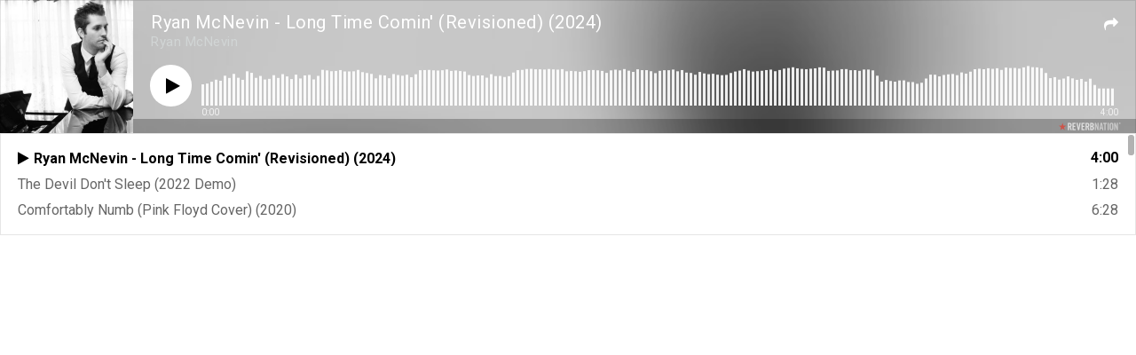

--- FILE ---
content_type: text/html; charset=utf-8
request_url: https://www.reverbnation.com/widget_code/html_widget/artist_3062335?widget_id=55&pwc%5Bincluded_songs%5D=1&context_type=page_object&spoid=artist_3062335&pwc%5Bsize%5D=small
body_size: 139234
content:
<!doctype html>
<html itemscope itemtype="http://schema.org/">
  <head>
    <title>ReverbNation HTML5 Audio Player Widget</title>

    <meta http-equiv="Content-Type" content="text/html;charset=utf-8" />
    <meta http-equiv="Content-language" content="en" />

    <meta name="viewport" content="width=device-width, initial-scale=1.0" />

    <meta name="author" content="BandLab Singapore Pte. Ltd." />
    <meta name="copyright" content="Copyright (c) by BandLab Singapore Pte. Ltd."/>
    <meta name="description" content="The best tools for musicians and the best music for everyone else." />

    <meta itemprop="name" content="Ryan McNevin" />
    <meta itemprop="description" content="This would be a description of the content your users are sharing" />

    <link rel="canonical" href="https://www.reverbnation.com/ryanmcnevin" />
    <link rel="shortcut icon" href="https://d16o2fplq2wi4c.cloudfront.net/20260115155528/images/favicon.ico" />
    <link rel="stylesheet" media="screen" href="https://d16o2fplq2wi4c.cloudfront.net/20260115155528/stylesheets/compiled/widgets/widgets.css" />

    <meta name="csrf-param" content="authenticity_token" />
<meta name="csrf-token" content="48oeN691FX64F10ulR8bv5MkBYZX/6NDTOXA7Se2WYyWlpM7yd28+oSXhHRjTN/4KrtH9CsD7dr9b6g3rzhA2A==" />
    
<script type="text/javascript" lazy_load="false">
  if (location.href.match(/#\!((\/|\?){1}.*)/)) location.href = RegExp.$1;
  Reverb = window.Reverb || {}; Rn = Reverb;
  Reverb.config = {"env":"production","framework_version":"R4.1.003","static_cache_server":"https://d16o2fplq2wi4c.cloudfront.net/20260115155528","image_cache_server":"https://d16o2fplq2wi4c.cloudfront.net/20260115155528","rails_version":"4.2.11","rails_page":"widget_code#html_widget","v4_to_v3":[],"v3_logged_in":[],"gapi_config":{"accessKey":"AIzaSyD8wq_rgQMnDzVzYQldTbUzrkrR58dQhs8","clientId":"780260991283.apps.googleusercontent.com"},"google_key":"AIzaSyD8wq_rgQMnDzVzYQldTbUzrkrR58dQhs8","google_recaptcha_sitekey":"6Le4XhMUAAAAANmpjqukRS3TlNbuDS7OBlBVppII","google_recaptcha_enterprise_sitekey":"6Ld9zkAhAAAAAGLhdgNWTlU4NQYMVYfMnEWNlLSN","requirejs":{"baseUrl":"https://d16o2fplq2wi4c.cloudfront.net/20260115155528/assets/rjs","urlArgs":"5b268e57d7","shim":{"facebook":{"exports":"FB"},"gpt":{"exports":"googletag"},"vendor/plupload/2.1.1/plupload.dev":["vendor/plupload/2.1.1/moxie"],"vendor/waypoints/sticky":["vendor/waypoints/jquery.waypoints"]},"paths":{"vendor":"../../javascripts/vendor","soundmanager2":"../../javascripts/vendor/soundmanager2.min","jqcloud":"../../javascripts/vendor/jqcloud/jqcloud2","scrollreveal":"../../javascripts/vendor/scrollreveal/scrollreveal","video-js-novtt":"../../javascripts/vendor/video.novtt","facebook":"//connect.facebook.net/en_US/sdk","gpt":"https://securepubads.g.doubleclick.net/tag/js/gpt","async":"../../javascripts/vendor/amd/async"}},"facebook_app_ids":{"reverbnation":"2498397125","band_profile":"2405167945","download_app":"6452028673","shows_app":"7085335997","join_app":"306495682738302","videos_app":"261560383923827","control_room":"307571686013112"},"facebook_scopes":{"login":"email","band_profile_basic":"email","fan_reach":"email","manage_pages":"pages_manage_ads,pages_manage_metadata,pages_read_engagement,pages_show_list,pages_read_user_content","email":"email","publish_page":"pages_manage_ads,pages_manage_metadata,pages_read_engagement,pages_show_list,pages_read_user_content,pages_manage_posts,pages_manage_engagement","publish_personal":"","band_profile_extended":"email,pages_manage_ads,pages_manage_metadata,pages_read_engagement,pages_show_list,pages_read_user_content","publish_tab":"email,pages_manage_ads,pages_manage_metadata,pages_read_engagement,pages_show_list,pages_read_user_content","sync_personal":"email","sync_page":"email,pages_manage_ads,pages_manage_metadata,pages_read_engagement,pages_show_list,pages_read_user_content,read_insights","import_photos":"user_photos","gig_finder":"user_friends","venue_take_ownership":"email,pages_manage_ads,pages_manage_metadata,pages_read_engagement,pages_show_list,pages_read_user_content,read_insights"},"facebook_optional_scopes":{"login":["user_friends","user_location"],"band_profile_basic":[],"fan_reach":[]},"graph_api_v2":true,"social_networks":["fb_connect","fb_page","twitter","google-api","google-youtube","instagram","apple-id","bandlab"],"web_server":"https://www.reverbnation.com","cloudsponge_domain_key":"ACL5B72TAB6LS4TXCTZ5","honeybadger_api_key":"hbp_XbuTvPDZwWIgRrr35D4ZGpcvDB8mVQ2AKIDv"};
  window.CKEDITOR_BASEPATH = 'https://d16o2fplq2wi4c.cloudfront.net/20260115155528/javascripts/ckeditor/'
</script>
    <script src="https://d16o2fplq2wi4c.cloudfront.net/20260115155528/assets/html_widget_55.js"></script>
  </head>
  <body>
    <div id="player-widget-1988f99709de">
  <div class="valign-middle text-center" data-ng-if="false">
    <div class="valign-middle__content">
      <i class="loading-spinner icon-rn icon-spinner"></i>
    </div>
  </div>
  <div class="ng-cloak widget-player small"
       data-android-stock-browser-class
       data-ng-controller="MainController"
       data-dynamic-size="false"
       data-component-state>
    <div data-component-state-required-image="{{ currentSong.image.original }}"></div>
    <div data-component-state-required-image="{{ currentSong.image.blur }}"></div>
    <div class="player player--branded"
         data-ng-class="{ 'player--playlist': songs.length > 1, touch: touchDevice, initializing: state.isInitializing(), stopped: state.isStopped(), playing: state.isPlaying(), paused: state.isPaused(), buffering: state.isBuffering(), idle: state.isIdle(), seeking: enableSeekingState && state.isSeeking(), sharing: state.isSharing(), 'white-cover': currentSongColors.whiteCover }"
         data-state="state"
         data-player-synchronizer
         data-dynamic-size-player
         data-ng-click="playOrPause($event)">
      <div class="pos-a of-h backgrounds-container" data-ng-class="WidgetConfig.color">
        <div class="pos-a transition-opacity" data-ng-class="{ 'inactive': fadeOnPause && state.isPaused() && !state.isSeeking() }">
          <div class="pos-a of-h background-cover background-cover--blurred" data-resize data-image-background-cover="{{ currentSong.image.blur }}"
               data-image-background-cover-loading-class="background-cover--loading">
            <img class="background-cover__image" />
          </div>
          <div class="pos-a of-h background-cover background-cover--focused transition-opacity" data-resize
               data-image-background-cover="{{ currentSong.image.original }}" data-image-background-cover-loading-class="background-cover--loading">
            <img class="background-cover__image" />
          </div>
        </div>
        <div class="overlay"></div>
        <div class="pos-a border border--t border--lr"></div>
        <div class="pos-a border border--b hide-for-playlist-player"></div>
      </div>
      <div class="pos-ab branding">
        <a target="_blank" class="branding__image" href="/band-promotion?utm_medium=widget&amp;utm_rn_poid=artist_3062335&amp;utm_rn_spoid=artist_3062335&amp;utm_source=widget_55"></a>      </div>
      <div class="pos-a" data-ng-if="WidgetConfig.share" data-ng-show="state.isSharing()" data-ng-click="state.setIdle()"></div>
      <div class="pos-a branding__adjustment-container">
        <div class="pos-a" data-ng-swipe-right="previousSong()" data-ng-swipe-left="nextSong()" data-ng-swipe-disable-mouse></div>
        <div class="waveform transition-opacity" data-ng-class="{ 'waveform--inactive': fadeOnPause && state.isPaused() && !state.isSeeking() }" data-resize
             data-prevent-player-action data-player-scrubber data-player-scrubber-play-function="playOrPause()" data-player-synchronizer="::playerSynchronizer"
             data-player-scrubber-on-seek-start="state.setSeeking()" data-player-scrubber-on-seek-end="state.setIdle()"
             data-player-scrubber-trigger-seek-start-on-first-event="false">
          <div class="waveform__base" data-waveform="currentSong.waveform" data-waveform-colors="currentSongColors.waveform" data-waveform-song-id="currentSong.id" data-waveform-synchronizer="::playerSynchronizer"></div>
        </div>
        <div class="pos-a" data-ng-if="WidgetConfig.share" data-ng-show="state.isSharing()" data-ng-click="state.setIdle()"></div>
        <div class="controls" data-resize>
          <div class="seek-info transition-opacity">
            <span class="seek-info__position" data-player-position="currentSong.id"></span>
            <span class="seek-info__duration">/&nbsp;<span data-player-duration="currentSong.duration"></span></span>
          </div>
          <a class="play-pause-button icon-button" data-ng-class="{ 'icon-fa icon-play': !state.isPlaying() && !state.isSeeking(), 'icon-rn icon-pause': state.isPlaying() || state.isSeeking() }"
             data-delayed-add-class-if="!state.isBuffering()" data-delayed-add-class-if-delay="150" data-delayed-add-class-if-class="animation-complete"></a>
          <span class="position" data-player-position="currentSong.id"></span>
          <span class="duration" data-player-duration="currentSong.duration"></span>
            <span class="progress-bar" data-ng-if="touchDevice" data-prevent-player-action data-player-scrubber data-player-scrubber-play-function="playOrPause()" data-player-synchronizer="::playerSynchronizer"
                  data-player-scrubber-trigger-seek-start-on-first-event="false" data-player-scrubber-on-seek-start="state.setSeeking()" data-player-scrubber-on-seek-end="state.setIdle()">
              <span class="progress" data-player-progress="currentSong.id"></span>
              <span class="play-head-track">
                <a class="play-pause-button play-head" data-ng-class="{ 'icon-fa icon-play': !state.isPlaying() && !state.isSeeking(), 'icon-rn icon-pause': state.isPlaying() || state.isSeeking() }"
                   data-prevent-player-action data-player-play-head="currentSong.id" data-player-play-head-click="playOrPause()"
                   data-delayed-add-class-if="!state.isBuffering()" data-delayed-add-class-if-delay="150" data-delayed-add-class-if-class="animation-complete"></a>
              </span>
            </span>
        </div>
      </div>
      <div class="content pos-tlr transition-opacity" data-ng-swipe-right="previousSong()" data-ng-swipe-left="nextSong()" data-ng-swipe-disable-mouse>
        <div class="actions" data-ng-show="(currentSong.purchaseURL || currentSong.downloadURL || WidgetConfig.share) && !state.isSharing()">
          <a class="icon-fa icon-shopping-cart icon-button" target="_blank" data-ng-href="{{ currentSong.purchaseURL }}" data-ng-show="currentSong.purchaseURL" ></a>
          <a class="icon-fa icon-download icon-button" target="_blank" data-ng-href="{{ currentSong.downloadURL }}" data-ng-show="currentSong.downloadURL"></a>
          <a class="icon-fa icon-share icon-button " data-ng-click="state.setSharing()" data-ng-show="WidgetConfig.share"></a>
        </div>
        <div class="info">
          <div class="title ellipsis">
            <a target="_blank" title="{{ currentSong.title }}" data-ng-href="{{ currentSong.url }}" data-ng-bind="currentSong.title"></a>
          </div>
          <div class="artist ellipsis">
            <a target="_blank" title="{{ currentSong.artist.name }}" data-ng-href="{{ currentSong.artist.homepage }}" data-ng-bind="currentSong.artist.name"></a>
          </div>
        </div>
        <div class="pos-atr share" data-ng-if="WidgetConfig.share" data-ng-show="state.isSharing()" data-prevent-player-action>
          <div class="clearfix">
            <a class="icon-rn icon-close icon-button pos-atr" data-ng-click="state.setIdle()"></a>
            <span class="bold">Share on</span>
          </div>
          <div class="social-links text-center">
              <a class="social-links__link social-links__link--facebook disable-transition"
                 data-ng-href="https://www.facebook.com/sharer/sharer.php?u={{ currentSong.url | encodeURIComponent }}"
                 data-popup="'top=center,left=center,scrollbars=yes,toolbar=no,menubar=no,status=no,directories=no'"
                 data-popup-width="400" data-popup-height="300">
                <i class="icon-fa icon-facebook"></i>
              </a>
              <a class="social-links__link social-links__link--twitter disable-transition"
                 data-ng-href="https://twitter.com/intent/tweet?text={{ 'Listen to ' + (currentSong.title | doublequote) + ' by ' + currentSong.artist.name | encodeURIComponent }}&url={{ currentSong.url | encodeURIComponent }}"
                 data-popup="'top=center,left=center,scrollbars=yes,toolbar=no,menubar=no,status=no,directories=no'"
                 data-popup-width="400" data-popup-height="415">
                <i class="icon-fa icon-twitter"></i>
              </a>
              <a class="social-links__link social-links__link--tumblr disable-transition"
                 data-ng-href="https://www.tumblr.com/widgets/share/tool/preview?shareSource=legacy&canonicalUrl={{ currentSong.url | encodeURIComponent }}"
                 data-popup="'top=center,left=center,scrollbars=yes,toolbar=no,menubar=no,status=no,directories=no'"
                 data-popup-width="550" data-popup-height="450">
                <i class="icon-fa icon-tumblr"></i>
              </a>
              <a class="social-links__link social-links__link--email disable-transition"
                 data-ng-href="mailto:?to=&subject={{ 'Listen to ' + (currentSong.title | doublequote) + ' by ' + currentSong.artist.name | encodeURIComponent }}&body={{ 'Listen to ' + (currentSong.title | doublequote) + ' by ' + currentSong.artist.name + '\n\n' + currentSong.url | encodeURIComponent }}">
                <i class="icon-fa icon-envelope"></i>
              </a>
          </div>
          <form class="m0" data-copy-support="_isCopySupported">
            <div class="row">
              <div class="copy-value row collapse" data-ng-class="{ 'postfix-radius': _isCopySupported !== false }">
                <div class="columns" data-ng-class="{ 'small-10': _isCopySupported !== false, 'small-12': _isCopySupported === false }">
                  <input type="text" value="{{ currentSong.url }}" class="mb0" data-select-all />
                </div>
                <div class="small-2 columns" data-ng-hide="_isCopySupported === false">
                    <span class="postfix icon-fa icon-files-o icon-button"  data-copy=".share form input[type=text]"
                          data-copy-on-copy="copySuccess = true" data-copy-on-error="copySuccess = false"></span>
                </div>
                <div class="copy-value__message copy-value__message--success text-center" data-ng-if="copySuccess === true"
                     data-animate-events data-on-animate-enter-close="$parent.copySuccess = undefined">Copied to Clipboard</div>
                <div class="copy-value__message copy-value__message--error text-center" data-ng-if="copySuccess === false"
                     data-animate-events data-on-animate-enter-start="$parent._isCopySupported = false" data-on-animate-enter-close="$parent.copySuccess = undefined">Unable to Copy</div>
              </div>
            </div>
          </form>
        </div>
      </div>
    </div>
    <div class="playlist" data-ng-if="songs.length > 1" data-ng-class="{ short: songs.length < 3 }" data-dynamic-size-playlist>
      <div class="border border--all pos-a"></div>
      <div class="playlist__container">
        <div class="scrollable" data-scrollable>
          <div class="scrollable__inner" data-scrollable-inner data-scrollable-correct-scrollbar-size data-playlist-auto-scroll>
            <ul class="playlist__songs">
              <li class="playlist__songs__song clearfix" data-ng-repeat="song in songs"
                  data-ng-class="{ 'playlist__songs__song--playing': currentSong.id == song.id }"
                  data-ng-click="playSong(song.id)"
                  data-playlist-auto-scroll-target="currentSong.id == song.id"
                  data-scrollable-last-notifier>
                <span class="playlist__songs__song__duration right" data-ng-bind="song.duration | duration"></span>
                <div class="ellipsis">
                  <span class="playlist__songs__song__icon icon-fa icon-play" data-ng-style="{ color: currentSongColors.playlist.icon }"></span><span class="playlist__songs__song__title" data-ng-bind="song.title"></span>
                </div>
              </li>
            </ul>
          </div>
          <div class="scrollable__scrollbar scrollable__scrollbar--vertical" data-scrollable-scrollbar data-ng-hide="songs.length <= 3"></div>
        </div>
      </div>
    </div>
  </div>
  <script type="text/javascript">
    var SM2_DEFER = true;
    (function() {
      var configuration = {"DEBUG_ENABLED":false,"IMAGE_PROXY_SOURCE":"https://d16o2fplq2wi4c.cloudfront.net/20260115155528/image_proxy.html","PLAYER":{"blankAudio":{"mp3":"https://d16o2fplq2wi4c.cloudfront.net/20260115155528/audio_player/blank.mp3"},"webServer":"https://www.reverbnation.com","swfPath":"/widgets/shared_assets/sm2/soundmanager2.swf","clientID":"23rfasd3d","streamAPI":"/audio_player/html_player_stream/","htmlKeyAPI":"/controller/audio_player/get_html_player_key","initialKey":"c1050f06290978f5aa70","trackingAPI":"/controller/audio_player/upt","volume":0.95,"streamParams":{"st_id":null},"debugMode":false,"preferFlash":false},"WIDGET":{"autoplay":false,"color":null,"share":true,"track":0},"PLAYLIST":[{"id":34543026,"image":{"original":"https://d3e6ckxkrs5ntg.cloudfront.net/artists/images/3062335/original/resize:600x600/crop:x0y53w1079h809/hash:1502234118/c4e693c01fdb04881ddefbbedbf21c1cfe05959e.jpg?1502234118","blur":"https://d3e6ckxkrs5ntg.cloudfront.net/artists/images/3062335/original/resize:600x600/crop:x0y53w1079h809/blur:40/hash:1502234118/c4e693c01fdb04881ddefbbedbf21c1cfe05959e.jpg?1502234118","colors":{"raw":{},"average_lightness":0.5,"greyscale":false,"vibrant":null,"light_vibrant":null,"dark_vibrant":null,"muted":null,"light_muted":null,"dark_muted":null},"source":"artist"},"title":"Ryan McNevin - Long Time Comin' (Revisioned) (2024)","duration":240000,"url":"http://www.reverbnation.com/open_graph/song/34543026","downloadURL":null,"purchaseURL":null,"artist":{"id":3062335,"name":"Ryan McNevin","homepage":"https://www.reverbnation.com/ryanmcnevin"},"waveform":[58,57,56,52,59,58,55,63,54,58,64,61,69,61,61,70,65,72,72,65,66,54,72,69,86,81,83,78,64,60,66,71,93,82,83,94,79,78,84,75,81,60,65,69,68,68,65,68,89,92,91,94,84,87,88,86,86,83,77,68,65,81,80,80,76,78,75,64,71,70,67,70,62,68,73,64,84,90,86,78,76,69,59,70,78,69,87,76,84,89,81,88,89,78,69,59,73,76,64,71,64,71,84,83,84,84,82,76,64,73,61,79,71,74,92,80,82,83,83,76,78,67,71,69,68,78,67,75,81,89,94,93,94,98,90,89,93,94,94,92,87,89,90,94,91,94,89,90,85,97,95,96,91,91,89,87,90,91,91,87,90,86,91,94,91,88,85,95,91,92,99,92,91,94,88,85,91,88,87,83,89,82,88,79,83,84,90,80,70,78,75,68,66,63,91,80,84,83,76,79,83,78,80,77,66,69,78,69,83,86,80,82,85,83,78,74,81,78,76,73,78,87,79,83,80,81,82,82,80,74,66,70,69,76,72,94,100,95,91,98,90,90,91,95,93,94,95,90,91,97,95,95,91,92,92,93,101,90,91,91,87,98,89,95,90,92,92,93,98,94,97,91,96,87,90,93,92,91,98,87,90,89,98,91,85,84,84,92,97,90,83,82,82,78,76,79,76,77,77,79,77,81,85,74,80,80,76,80,80,78,79,63,65,81,99,80,80,78,75,78,83,79,73,74,78,72,80,80,79,77,79,79,65,84,88,75,74,65,80,88,88,83,95,94,92,89,94,96,93,94,96,96,89,94,92,97,99,98,94,92,98,99,99,101,94,90,96,90,96,96,103,91,89,99,96,93,96,97,91,92,102,98,95,97,95,90,98,103,94,88,95,91,94,98,96,95,88,99,85,92,86,82,93,95,93,92,95,95,90,85,86,90,91,91,87,85,84,93,91,91,93,96,93,95,88,90,95,95,97,90,90,92,97,92,92,87,88,101,86,93,90,87,82,84,86,93,93,96,90,90,94,91,97,95,96,95,94,87,90,94,99,95,94,97,92,90,95,93,88,86,84,86,90,96,92,93,100,96,95,91,94,90,96,94,88,95,94,95,93,88,91,89,90,91,76,85,84,90,91,91,94,91,89,89,90,89,99,97,92,94,93,92,93,99,94,92,93,95,94,90,86,85,92,94,92,94,94,90,88,71,93,91,84,88,84,82,90,90,85,85,73,72,87,89,94,83,82,83,84,90,83,89,81,75,74,93,83,88,79,82,85,84,80,79,83,79,69,74,84,88,84,87,79,75,81,85,73,90,84,96,91,88,88,89,91,91,93,92,92,91,99,92,94,100,93,90,95,91,93,90,90,87,89,94,86,94,91,88,88,89,92,92,92,92,90,93,97,93,93,91,93,91,98,99,90,87,91,91,92,97,85,94,92,99,96,92,99,101,99,97,105,98,94,101,101,98,102,101,95,101,100,99,93,93,92,95,101,100,99,94,99,91,94,100,98,96,93,98,94,100,101,96,99,102,99,98,104,106,97,99,101,95,90,82,95,92,96,87,89,91,99,93,88,98,91,92,95,96,93,94,100,93,95,100,97,94,92,92,90,95,95,92,92,94,91,96,95,98,85,88,90,93,93,98,96,93,96,93,95,94,93,84,93,96,96,95,94,71,67,65,62,64,66,61,62,66,63,67,70,70,67,67,68,58,63,66,59,66,60,74,69,61,61,65,69,68,63,65,66,61,60,61,60,68,66,63,59,59,62,58,58,56,55,59,56,61,62,61,67,68,68,68,84,80,88,81,86,71,79,80,85,81,80,81,77,72,77,76,79,86,76,83,78,75,87,89,85,74,76,83,86,87,81,79,78,81,80,88,89,88,84,86,84,82,86,87,80,82,87,98,93,85,94,100,94,93,96,101,96,92,98,95,92,99,95,96,98,98,99,93,102,95,96,102,97,92,100,100,97,94,99,89,95,99,94,91,100,106,97,96,101,97,97,99,99,92,103,105,99,95,96,98,100,96,95,91,110,108,94,98,103,101,103,107,105,98,105,105,95,98,103,99,99,102,101,98,95,100,98,94,85,78,91,80,71,73,73,71,72,79,73,75,73,73,70,75,68,64,64,69,71,70,74,74,77,82,77,73,75,73,73,66,70,64,70,64,69,71,72,77,68,68,65,65,66,62,59,63,65,71,68,78,70,63,47,46,45,45,45,45,45,45,45,45,45,45,45,45,45,45,45,45,45,45,45,45,45,45,45,45]},{"id":34212767,"image":{"original":"https://d3e6ckxkrs5ntg.cloudfront.net/artists/images/3062335/original/resize:600x600/crop:x0y53w1079h809/hash:1502234118/c4e693c01fdb04881ddefbbedbf21c1cfe05959e.jpg?1502234118","blur":"https://d3e6ckxkrs5ntg.cloudfront.net/artists/images/3062335/original/resize:600x600/crop:x0y53w1079h809/blur:40/hash:1502234118/c4e693c01fdb04881ddefbbedbf21c1cfe05959e.jpg?1502234118","colors":{"raw":{},"average_lightness":0.5,"greyscale":false,"vibrant":null,"light_vibrant":null,"dark_vibrant":null,"muted":null,"light_muted":null,"dark_muted":null},"source":"artist"},"title":"The Devil Don't Sleep (2022 Demo)","duration":88000,"url":"http://www.reverbnation.com/open_graph/song/34212767","downloadURL":null,"purchaseURL":null,"artist":{"id":3062335,"name":"Ryan McNevin","homepage":"https://www.reverbnation.com/ryanmcnevin"},"waveform":[0,0,1,1,1,1,2,2,3,4,4,4,5,5,6,6,7,7,7,7,9,8,9,9,9,13,13,10,10,12,12,13,15,12,12,12,13,11,13,13,13,15,14,15,12,15,16,14,16,17,16,17,14,37,46,35,28,20,20,15,38,48,36,21,21,17,19,49,48,40,24,19,20,19,128,128,128,128,128,128,108,124,125,128,128,106,124,93,116,86,108,80,128,128,128,114,96,122,127,121,119,115,128,111,107,124,114,91,82,64,53,128,128,118,117,99,90,93,122,102,127,124,88,85,100,123,87,90,84,128,128,128,128,115,123,128,102,88,63,125,118,98,79,109,106,63,80,70,128,128,128,128,128,128,127,128,128,128,128,128,111,122,128,119,118,113,128,128,127,128,128,128,128,127,128,103,128,128,128,103,117,108,115,109,67,128,128,127,118,105,125,111,128,113,123,121,98,88,97,128,108,115,117,127,128,127,128,102,127,127,125,94,91,125,115,128,122,116,108,94,128,114,128,128,128,128,127,128,128,127,116,128,128,128,120,105,128,127,128,114,123,128,127,128,127,127,128,128,128,128,128,128,128,124,127,112,90,103,98,128,128,127,127,119,113,87,119,98,128,121,97,109,83,127,122,88,79,83,128,128,104,127,123,117,114,74,64,128,112,124,96,107,91,74,93,107,128,128,128,128,128,127,128,128,128,127,128,127,127,100,128,128,116,117,121,128,127,128,128,127,128,128,125,128,128,128,127,126,114,119,103,85,125,128,128,128,114,100,110,65,110,99,119,127,91,81,77,128,119,69,87,86,128,128,127,128,125,128,116,127,54,114,119,120,97,77,128,70,86,52,128,128,128,128,128,127,128,128,126,126,128,128,117,127,127,106,108,95,87,128,128,128,128,110,109,91,97,111,128,120,102,128,124,113,94,75,64,128,128,128,127,108,106,86,125,123,93,128,103,93,81,117,104,74,96,70,128,123,104,126,92,105,105,98,42,125,127,98,99,69,103,67,53,68,128,128,127,128,122,124,128,127,128,128,128,128,124,125,128,109,98,118,76,128,128,119,127,126,127,117,106,88,128,127,114,114,108,103,80,61,42,128,128,120,114,91,116,81,128,112,110,116,87,89,81,128,128,100,80,101,128,127,107,121,100,128,113,104,56,116,123,107,72,58,91,94,110,73,128,128,128,128,128,128,128,128,128,121,128,128,127,128,127,128,123,124,128,128,128,128,128,128,128,128,128,128,128,128,128,128,127,128,128,109,100,91,128,128,117,128,115,105,120,127,87,128,117,118,96,103,117,89,96,83,128,128,96,111,106,126,103,109,82,104,128,127,90,94,126,115,81,98,97,128,128,127,128,128,128,126,128,126,128,128,127,126,128,128,128,128,128,128,128,128,128,128,128,128,128,123,128,128,128,127,125,128,128,107,119,84,128,128,126,127,127,114,104,128,127,127,121,97,110,90,128,108,123,107,128,128,117,120,127,128,113,112,86,82,123,100,100,80,76,85,78,59,56,128,128,128,128,128,128,128,128,128,127,128,128,127,123,128,113,116,120,128,128,128,128,128,128,128,128,128,122,128,127,127,113,127,107,105,121,108,128,128,127,125,123,112,108,128,123,128,118,108,127,88,109,116,80,96,128,128,126,96,102,84,66,95,89,89,128,128,106,93,98,127,110,118,77,128,128,128,128,117,128,125,128,128,128,128,127,128,128,128,128,127,128,128,128,128,128,127,124,117,120,128,126,128,128,128,92,121,116,127,128,128,128,128,128,128,128,127,126,128,119,125,128,112,101,96,128,128,94,112,125,128,127,128,121,114,86,92,97,78,106,101,101,106,93,113,84,83,68,128,128,128,128,127,128,128,128,128,128,128,128,119,110,128,128,101,98,88,128,128,127,115,128,124,121,119,123,128,121,115,128,121,105,111,105,79,128,128,128,124,102,104,82,128,124,127,119,117,125,91,118,100,88,95,77,128,117,87,109,109,107,106,110,59,128,121,105,109,85,114,68,52,42,128,128,128,127,103,121,95,128,121,121,128,101,103,79,127,97,56,62,55,128,128,109,105,88,90,77,114,96,125,109,92,66,78,72,59,60,52,128,128,94,105,89,81,70,103,94,103,115,90,71,78,128,114,85,87,90,127,120,122,117,118,128,105,91,52,126,111,76,79,63,73,54,61,54,37,18,9,8,8,8,6,4,4,3,2,2,3,2,1,1,1,1,1,1,1,1,0,0,0,0,0,0,0,0,0,0,0,0,0,0,0]},{"id":32408777,"image":{"original":"https://d3e6ckxkrs5ntg.cloudfront.net/artists/images/3062335/original/resize:600x600/crop:x0y53w1079h809/hash:1502234118/c4e693c01fdb04881ddefbbedbf21c1cfe05959e.jpg?1502234118","blur":"https://d3e6ckxkrs5ntg.cloudfront.net/artists/images/3062335/original/resize:600x600/crop:x0y53w1079h809/blur:40/hash:1502234118/c4e693c01fdb04881ddefbbedbf21c1cfe05959e.jpg?1502234118","colors":{"raw":{},"average_lightness":0.5,"greyscale":false,"vibrant":null,"light_vibrant":null,"dark_vibrant":null,"muted":null,"light_muted":null,"dark_muted":null},"source":"artist"},"title":"Comfortably Numb (Pink Floyd Cover) (2020)","duration":388000,"url":"http://www.reverbnation.com/open_graph/song/32408777","downloadURL":null,"purchaseURL":null,"artist":{"id":3062335,"name":"Ryan McNevin","homepage":"https://www.reverbnation.com/ryanmcnevin"},"waveform":[2,2,2,2,12,101,54,74,50,99,74,99,69,49,94,64,52,58,46,97,62,97,69,53,103,78,66,74,65,95,98,78,89,77,94,76,90,79,64,102,91,73,61,72,98,82,78,70,82,96,99,81,63,65,95,70,77,87,80,98,100,76,60,73,96,91,76,85,93,83,97,78,77,99,83,70,85,76,100,70,91,67,68,98,71,75,85,74,94,97,81,75,77,107,65,81,76,73,91,99,62,68,58,96,80,76,68,69,100,96,82,62,69,95,76,66,62,65,97,94,71,71,65,107,74,64,98,106,77,102,69,71,102,80,82,86,78,93,58,92,71,59,99,76,87,87,92,95,72,91,84,68,94,84,77,79,94,98,80,92,67,67,96,62,81,75,99,86,79,89,87,74,90,86,88,68,97,95,71,77,75,74,97,87,97,78,97,91,90,91,83,103,91,62,80,65,94,63,70,68,65,93,89,78,80,92,94,87,81,82,88,97,86,79,71,95,96,59,71,64,74,97,94,79,75,92,91,71,87,89,72,95,88,82,79,93,87,67,73,57,95,106,81,63,85,94,87,83,81,79,91,80,67,79,75,93,59,64,76,82,89,77,86,95,90,100,85,98,87,80,87,83,94,83,91,95,86,92,89,87,90,71,91,93,100,92,83,94,88,96,95,78,79,77,61,95,96,74,99,100,100,91,85,88,93,84,91,89,88,98,91,79,83,83,94,85,68,90,86,95,85,70,75,91,94,81,61,72,56,96,76,82,73,99,92,77,70,62,69,92,68,89,72,63,83,100,77,99,80,96,76,79,63,95,94,58,68,59,89,81,71,75,69,100,84,74,78,71,98,71,64,75,60,101,80,89,84,60,100,64,59,75,95,95,71,73,75,58,95,72,73,74,93,100,77,89,79,78,96,57,68,61,60,75,94,68,95,80,103,83,92,85,103,99,90,87,87,97,95,82,85,86,93,82,72,88,85,87,85,71,80,80,90,71,76,72,63,92,92,77,77,67,93,95,69,96,76,101,72,91,66,63,92,99,89,88,88,108,72,66,46,80,99,97,80,76,78,97,71,80,90,87,96,96,76,83,96,86,73,81,73,88,73,94,79,68,95,101,89,78,67,92,98,78,90,82,97,82,85,82,91,104,93,67,64,69,99,73,90,80,81,95,94,74,73,57,98,81,94,70,95,100,74,88,79,75,101,84,83,72,94,93,78,74,67,97,74,81,85,64,89,86,86,94,80,99,73,95,91,76,73,97,75,102,93,90,87,93,88,89,93,82,81,86,87,97,61,77,66,90,106,63,62,50,59,101,93,78,89,94,85,89,89,79,79,106,94,79,83,67,97,105,87,69,100,95,87,82,88,94,76,75,92,75,98,88,86,94,81,101,66,67,92,66,96,93,81,81,98,93,86,84,92,96,101,90,86,86,90,89,71,70,77,71,92,78,92,86,92,93,86,87,91,84,93,74,89,86,98,98,87,88,85,108,94,83,84,73,101,87,90,86,83,101,90,80,77,64,77,95,81,95,97,102,90,97,89,89,90,87,90,84,84,101,87,85,83,86,92,78,81,84,87,99,70,76,82,95,92,74,73,70,69,95,95,75,60,70,91,96,97,71,102,85,65,67,59,94,56,61,75,67,99,74,82,84,78,94,53,66,79,72,95,90,87,88,97,96,77,88,64,77,110,72,70,63,93,92,54,81,78,85,94,68,80,67,85,105,63,72,71,64,95,72,74,68,98,99,72,82,68,99,83,82,76,92,102,84,75,80,77,97,75,71,77,73,99,88,77,76,77,95,81,66,66,93,101,75,78,71,76,97,80,78,69,93,88,80,75,82,90,96,74,78,82,94,100,88,97,79,77,100,68,74,69,94,77,84,81,89,98,85,72,63,59,94,49,54,72,84,104,73,79,76,82,98,73,71,70,73,85,95,70,79,95,98,89,92,85,65,95,71,85,80,89,88,77,80,81,82,96,73,57,82,86,101,82,96,78,77,95,69,74,80,96,90,81,89,84,93,84,84,75,82,100,96,74,96,85,87,83,70,76,96,84,75,79,90,70,93,74,82,83,93,100,78,78,73,72,97,89,87,82,103,98,77,78,63,74,97,83,87,81,94,93,72,86,80,70,93,78,91,72,93,79,79,90,85,98,71,76,83,63,95,70,73,75,53,106,67,52,76,55,103,64,58,70,97,92,66,67,59,55,99,44,57,46,107,94,32,55,25,95,99,14,57,16,6,4,3,2,2,2,4,3,2,2,2,2,2]},{"id":32408780,"image":{"original":"https://d3e6ckxkrs5ntg.cloudfront.net/artists/images/3062335/original/resize:600x600/crop:x0y53w1079h809/hash:1502234118/c4e693c01fdb04881ddefbbedbf21c1cfe05959e.jpg?1502234118","blur":"https://d3e6ckxkrs5ntg.cloudfront.net/artists/images/3062335/original/resize:600x600/crop:x0y53w1079h809/blur:40/hash:1502234118/c4e693c01fdb04881ddefbbedbf21c1cfe05959e.jpg?1502234118","colors":{"raw":{},"average_lightness":0.5,"greyscale":false,"vibrant":null,"light_vibrant":null,"dark_vibrant":null,"muted":null,"light_muted":null,"dark_muted":null},"source":"artist"},"title":"Crush, Crush, Crush (Paramore Synthwave Remix) (2020)","duration":194000,"url":"http://www.reverbnation.com/open_graph/song/32408780","downloadURL":null,"purchaseURL":null,"artist":{"id":3062335,"name":"Ryan McNevin","homepage":"https://www.reverbnation.com/ryanmcnevin"},"waveform":[38,17,28,21,32,32,33,29,24,30,24,29,32,31,30,30,36,25,34,27,33,31,26,32,24,38,24,25,26,38,28,23,31,127,128,65,128,126,92,114,106,127,115,98,122,104,120,106,123,110,90,127,105,127,116,124,97,118,127,91,121,53,110,66,120,110,94,120,85,127,101,127,105,101,116,107,111,109,127,114,99,128,113,112,103,128,90,96,124,89,126,93,117,90,127,119,72,127,109,127,90,127,113,90,127,61,112,89,121,109,99,118,70,115,87,118,80,90,118,107,128,74,113,87,109,118,90,127,90,110,98,127,115,100,120,126,107,99,116,107,96,94,106,113,89,127,123,80,127,80,114,102,119,111,126,108,104,121,73,127,96,122,121,100,116,102,110,94,124,109,94,123,117,99,91,116,93,92,105,89,106,98,128,101,126,109,79,123,112,118,119,106,116,108,127,110,113,111,120,99,82,124,89,127,77,116,81,85,108,103,123,105,119,77,123,103,107,112,98,104,114,126,106,84,121,86,118,108,110,112,103,113,91,127,90,128,95,81,125,128,111,77,127,102,106,119,121,127,90,121,101,127,116,91,114,78,127,79,127,109,116,127,104,122,91,108,90,89,121,112,127,71,117,102,127,113,110,119,87,127,108,91,119,95,128,87,112,88,127,112,82,118,118,125,98,115,95,96,127,109,124,103,127,102,121,120,109,126,99,123,80,120,124,108,54,37,43,41,32,32,36,38,23,25,24,41,26,27,30,128,128,128,128,112,125,120,104,127,101,116,111,128,115,117,128,127,115,114,123,100,121,127,85,127,110,127,99,78,115,85,121,119,125,92,116,119,117,127,92,126,92,127,114,117,127,108,128,106,117,102,123,127,108,127,94,127,108,89,128,72,128,79,120,103,116,125,87,127,97,116,87,108,122,88,124,94,127,81,122,109,70,119,91,120,107,114,81,52,128,95,122,112,117,85,82,119,119,119,109,128,109,98,105,93,125,104,94,101,109,118,106,124,102,116,83,121,99,67,119,104,115,101,121,94,79,116,88,126,99,122,92,106,108,116,122,91,116,114,102,101,97,122,97,104,105,104,97,99,128,108,114,101,127,94,71,127,102,118,106,118,99,126,105,101,121,109,127,113,127,88,68,114,91,110,100,117,127,84,113,96,113,104,114,93,97,112,116,104,77,108,89,112,114,96,127,108,107,89,128,102,91,128,88,124,124,107,90,90,127,120,122,105,118,101,101,122,99,127,88,116,109,127,107,94,115,84,118,114,125,118,82,109,90,124,109,128,99,67,124,82,128,96,114,86,128,122,113,112,109,125,99,113,113,74,127,78,121,112,123,116,99,111,106,127,115,128,114,94,127,101,127,102,128,93,128,118,91,128,117,127,99,128,122,102,115,93,125,84,120,113,86,123,87,122,90,119,99,93,127,85,124,90,119,91,79,123,90,118,84,117,91,120,116,113,117,80,123,108,122,111,120,123,102,124,105,122,103,122,122,101,118,112,122,116,109,126,115,124,112,118,107,127,120,126,127,115,125,115,120,114,120,128,105,128,91,128,122,119,113,108,128,98,94,82,127,116,104,128,122,127,108,124,118,128,128,121,119,113,127,125,120,116,112,128,101,101,106,123,125,113,122,107,128,119,104,125,116,128,104,89,97,128,104,110,116,121,128,112,114,125,127,127,128,128,122,127,105,122,122,109,128,105,104,106,123,128,100,115,70,122,103,116,120,107,128,90,123,104,128,120,91,125,75,127,82,121,102,103,127,77,127,91,107,104,88,119,102,127,67,117,92,127,121,103,119,82,128,105,119,127,95,128,85,123,84,128,116,85,104,97,128,81,127,106,97,127,104,122,109,127,92,119,120,95,127,106,127,124,128,114,113,119,98,123,109,116,119,85,127,88,128,98,126,104,95,115,95,128,89,126,67,127,94,94,118,107,122,92,127,120,87,127,78,116,97,128,113,93,115,93,127,111,121,116,89,128,93,122,64,128,78,104,117,121,127,94,126,94,128,108,93,123,115,127,98,114,118,99,128,94,122,128,128,115,112,128,100,109,127,126,114,118,127,99,127,105,113,105,111,110,104,122,126,125,92,125,107,104,123,108,128,101,117,109,104,127,117,125,86,123,94,121,106,100,117,92,118,104,116,107,100,127,101,124,101,122,110,102,123,104,119,91,90,81,86,55,61,55,49,26,27,25,21,25,23,9,9,5,4,4,4,4,3,3,2,1,1,1,1,0,0,0,0,0,0,0,0,0,0,0]},{"id":32408782,"image":{"original":"https://d3e6ckxkrs5ntg.cloudfront.net/artists/images/3062335/original/resize:600x600/crop:x0y53w1079h809/hash:1502234118/c4e693c01fdb04881ddefbbedbf21c1cfe05959e.jpg?1502234118","blur":"https://d3e6ckxkrs5ntg.cloudfront.net/artists/images/3062335/original/resize:600x600/crop:x0y53w1079h809/blur:40/hash:1502234118/c4e693c01fdb04881ddefbbedbf21c1cfe05959e.jpg?1502234118","colors":{"raw":{},"average_lightness":0.5,"greyscale":false,"vibrant":null,"light_vibrant":null,"dark_vibrant":null,"muted":null,"light_muted":null,"dark_muted":null},"source":"artist"},"title":"Toes (LIGHTS Synthwave Remix) (2020)","duration":191000,"url":"http://www.reverbnation.com/open_graph/song/32408782","downloadURL":null,"purchaseURL":null,"artist":{"id":3062335,"name":"Ryan McNevin","homepage":"https://www.reverbnation.com/ryanmcnevin"},"waveform":[50,44,40,26,22,17,18,12,18,21,34,35,34,42,41,30,45,28,34,44,41,66,38,56,55,46,60,40,39,37,43,36,37,55,36,38,41,43,46,55,49,43,39,41,30,28,35,41,22,43,45,51,44,55,40,48,35,45,55,107,82,60,122,87,127,119,110,125,107,123,116,104,120,101,125,120,112,126,87,126,118,126,112,108,125,111,117,119,108,126,118,116,118,104,126,99,122,117,91,123,120,122,115,118,125,107,120,120,114,125,124,118,121,113,126,114,119,118,106,126,121,118,112,121,126,108,124,120,126,125,109,125,102,119,126,110,124,121,126,124,110,113,110,124,122,100,125,109,126,122,105,125,113,126,122,77,108,88,119,88,96,110,78,120,100,81,120,83,121,85,95,124,85,125,89,90,123,70,103,71,109,114,105,120,98,126,121,67,125,95,101,126,75,125,101,103,117,67,113,107,99,113,79,117,97,117,116,48,122,81,125,114,72,123,96,116,100,88,124,79,115,96,107,126,75,120,106,119,126,86,125,107,111,125,94,121,77,122,126,85,118,100,119,126,83,126,99,119,125,87,123,97,116,119,79,119,95,126,113,84,120,103,125,113,83,120,95,126,102,97,113,86,121,81,106,124,74,118,72,110,104,99,125,115,120,118,105,125,123,122,112,108,126,113,102,114,74,120,101,126,116,108,123,96,126,122,86,126,125,122,116,110,119,84,123,96,104,118,118,102,92,124,124,101,122,107,125,126,121,122,111,122,116,106,124,106,124,124,117,115,109,125,126,86,113,121,126,119,91,123,104,119,94,89,124,114,122,109,106,112,81,118,89,94,116,96,125,113,101,112,117,125,114,95,109,95,127,83,103,113,66,126,83,115,119,76,110,85,106,117,86,125,100,93,123,93,121,71,102,121,79,123,91,107,118,61,125,99,125,114,81,125,76,107,99,65,125,92,124,96,117,125,69,125,103,109,123,90,127,98,125,125,90,125,97,120,119,84,121,90,117,123,82,109,104,115,124,77,125,111,121,125,65,121,100,120,90,69,118,88,122,90,85,114,87,119,77,87,124,96,126,86,108,116,82,115,86,119,125,88,119,93,90,117,81,125,103,96,110,63,123,100,105,108,68,122,89,99,120,77,122,89,109,117,77,126,98,105,89,52,124,101,112,96,71,125,88,119,107,118,125,100,118,113,112,125,75,123,102,119,126,93,111,80,119,120,92,107,95,117,125,81,117,101,119,125,91,123,107,122,111,66,120,88,126,120,90,116,92,126,106,64,109,104,122,105,109,126,99,126,97,116,120,82,124,109,114,123,95,120,103,99,122,90,124,99,124,113,93,122,109,98,110,84,123,107,105,121,113,126,106,119,121,64,126,109,120,108,111,125,110,117,111,53,117,76,85,88,128,120,114,88,85,126,125,115,126,111,126,121,101,63,47,124,109,94,127,85,120,103,104,69,32,123,102,93,126,123,118,116,108,94,90,124,126,124,123,122,127,117,128,118,125,125,122,126,124,125,128,117,125,114,126,121,122,127,125,112,126,113,127,110,126,117,112,126,127,112,126,110,125,126,112,109,115,90,75,94,75,48,36,33,39,37,53,47,51,43,46,41,49,59,111,111,66,117,97,105,122,78,121,98,99,126,91,118,111,104,122,86,124,71,86,101,81,118,107,99,126,87,110,94,126,125,70,122,122,113,126,69,124,99,121,111,68,118,86,125,104,88,105,85,125,104,94,108,106,124,100,98,119,91,120,100,90,115,81,123,102,94,125,84,120,98,90,114,73,115,84,108,101,67,124,81,99,114,92,119,103,116,122,71,123,69,111,95,80,118,80,118,94,81,110,78,114,99,112,124,94,116,119,111,125,79,117,104,112,120,75,118,81,109,123,86,119,97,110,119,75,122,98,109,120,64,119,99,118,117,89,116,102,118,119,72,114,86,125,111,69,121,86,122,112,80,111,97,115,98,112,111,71,102,91,95,111,92,124,88,91,117,96,123,110,103,109,115,125,100,116,118,95,127,106,96,113,78,124,83,111,123,68,126,110,126,107,98,124,103,116,98,90,118,82,110,100,104,125,70,115,109,127,125,112,126,93,108,125,93,104,95,108,120,94,112,96,108,126,65,125,101,127,121,77,125,106,103,116,88,122,91,121,106,101,115,113,111,116,112,117,127,121,118,126,122,122,128,115,112,112,120,112,118,126,117,122,115,118,70,57,57,23,15,6,3,3,2,1,1,0,0,0,0,0,0,0,0,0,0,0,0]},{"id":32408785,"image":{"original":"https://d3e6ckxkrs5ntg.cloudfront.net/artists/images/3062335/original/resize:600x600/crop:x0y53w1079h809/hash:1502234118/c4e693c01fdb04881ddefbbedbf21c1cfe05959e.jpg?1502234118","blur":"https://d3e6ckxkrs5ntg.cloudfront.net/artists/images/3062335/original/resize:600x600/crop:x0y53w1079h809/blur:40/hash:1502234118/c4e693c01fdb04881ddefbbedbf21c1cfe05959e.jpg?1502234118","colors":{"raw":{},"average_lightness":0.5,"greyscale":false,"vibrant":null,"light_vibrant":null,"dark_vibrant":null,"muted":null,"light_muted":null,"dark_muted":null},"source":"artist"},"title":"New Divide (Linkin Park Synthwave Remix) (2020)","duration":232000,"url":"http://www.reverbnation.com/open_graph/song/32408785","downloadURL":null,"purchaseURL":null,"artist":{"id":3062335,"name":"Ryan McNevin","homepage":"https://www.reverbnation.com/ryanmcnevin"},"waveform":[116,90,114,82,112,90,121,100,112,103,124,107,98,109,119,115,112,110,92,114,87,106,111,121,104,108,98,120,100,109,108,102,85,83,85,94,103,95,110,93,93,109,102,99,121,96,110,93,111,111,95,115,112,113,105,120,95,113,91,108,106,103,91,117,105,116,103,119,104,101,112,80,111,87,101,107,110,92,111,101,105,105,97,93,104,95,94,114,99,100,95,110,86,111,82,122,104,111,101,103,93,109,90,82,111,91,120,78,122,104,114,99,109,98,119,91,121,101,121,95,106,122,88,123,100,123,93,117,90,120,116,112,93,107,92,120,97,119,115,103,118,111,120,116,116,110,124,106,123,102,118,105,118,97,120,115,107,121,104,120,84,120,111,125,93,117,99,122,83,127,89,123,87,106,109,82,122,97,118,89,118,98,119,98,118,109,117,110,126,97,128,102,106,122,86,118,94,121,101,120,89,117,98,118,108,106,92,117,117,103,121,99,121,80,117,93,113,100,121,105,118,100,121,91,120,94,122,119,101,120,103,121,111,112,87,118,70,112,93,118,99,123,108,121,108,97,117,98,109,113,116,105,121,91,113,110,123,112,117,104,121,99,104,115,114,121,110,117,99,126,93,121,77,120,88,116,101,120,109,113,114,106,109,109,120,97,119,94,123,102,119,110,114,100,121,96,121,103,83,116,83,93,76,95,110,123,99,120,87,124,101,114,105,121,101,124,99,117,119,115,113,96,121,104,120,92,121,116,121,118,119,111,127,115,115,121,113,112,95,108,93,115,85,119,104,119,111,119,92,122,96,115,122,104,120,94,120,104,121,93,119,102,118,80,121,82,119,89,121,119,106,120,87,119,109,116,92,119,112,123,97,120,99,120,105,126,96,106,119,125,118,97,119,83,121,116,121,91,119,89,120,96,124,111,116,104,121,118,110,121,108,122,100,122,109,121,94,119,86,120,118,118,120,118,116,115,126,98,117,114,121,99,124,114,118,100,120,97,117,100,115,112,125,120,104,128,99,119,108,120,100,120,91,123,113,109,110,121,104,115,120,102,117,107,119,88,122,106,121,95,120,96,123,87,125,97,115,112,113,114,95,118,104,116,88,118,114,116,89,120,96,127,101,117,116,119,122,103,125,96,123,102,115,78,119,85,124,110,124,104,120,95,109,111,105,116,113,122,95,115,87,121,91,121,91,114,105,116,114,122,115,126,125,107,123,93,127,110,121,106,122,115,122,112,120,94,121,118,108,123,103,127,99,122,104,121,110,122,112,125,115,125,104,127,96,107,124,115,120,89,118,95,118,104,114,101,121,117,123,100,122,107,124,111,122,122,102,123,80,128,88,121,84,126,101,122,92,119,101,122,106,117,119,95,122,108,116,95,111,76,100,100,103,117,114,109,108,115,122,124,117,110,112,112,106,111,106,110,116,106,99,95,101,105,104,112,108,106,112,107,94,79,96,99,111,106,107,110,106,112,106,121,101,109,111,114,108,101,101,101,118,100,90,112,101,104,105,115,102,106,107,113,107,109,105,95,89,71,103,71,118,108,118,93,124,94,121,92,121,93,117,113,100,114,93,116,100,123,105,117,92,121,86,121,97,120,101,118,104,122,116,96,123,110,115,91,95,72,87,69,109,80,123,83,119,107,123,116,109,118,90,121,85,121,100,119,102,124,89,124,84,126,93,122,108,110,120,98,118,100,121,91,122,105,116,81,121,88,118,97,119,103,120,121,92,123,94,120,99,117,100,125,91,124,92,106,93,110,95,107,104,98,123,104,106,98,119,106,122,83,113,109,111,110,127,91,107,118,108,113,94,115,94,121,108,119,101,123,103,120,87,117,94,120,109,124,98,118,115,115,120,108,120,94,117,83,116,104,121,107,118,111,115,105,114,112,106,124,117,116,80,115,86,121,99,126,112,119,113,121,112,114,103,93,116,109,126,115,124,114,122,101,124,91,108,108,113,92,124,118,109,118,105,119,101,120,89,113,103,116,101,117,109,116,107,111,109,113,123,102,119,102,119,102,117,104,119,94,119,118,121,102,122,100,124,119,111,110,79,102,83,92,83,73,115,109,103,112,96,121,103,122,112,122,117,99,127,114,126,100,124,108,127,102,123,102,128,117,121,104,121,120,114,124,94,121,100,121,115,122,105,119,100,120,117,122,99,124,119,115,119,106,119,117,121,102,124,117,118,100,118,107,119,110,120,117,122,122,104,118,117,120,118,128,53,27,27,25,10,5,3,3,2,2,1,1,1,1,0,0]},{"id":32408781,"image":{"original":"https://d3e6ckxkrs5ntg.cloudfront.net/artists/images/3062335/original/resize:600x600/crop:x0y53w1079h809/hash:1502234118/c4e693c01fdb04881ddefbbedbf21c1cfe05959e.jpg?1502234118","blur":"https://d3e6ckxkrs5ntg.cloudfront.net/artists/images/3062335/original/resize:600x600/crop:x0y53w1079h809/blur:40/hash:1502234118/c4e693c01fdb04881ddefbbedbf21c1cfe05959e.jpg?1502234118","colors":{"raw":{},"average_lightness":0.5,"greyscale":false,"vibrant":null,"light_vibrant":null,"dark_vibrant":null,"muted":null,"light_muted":null,"dark_muted":null},"source":"artist"},"title":"I Want It That Way (Backstreet Boys Synthwave Remix) (2020)","duration":185000,"url":"http://www.reverbnation.com/open_graph/song/32408781","downloadURL":null,"purchaseURL":null,"artist":{"id":3062335,"name":"Ryan McNevin","homepage":"https://www.reverbnation.com/ryanmcnevin"},"waveform":[92,105,93,116,124,106,115,105,117,105,95,104,101,95,101,110,99,100,105,96,115,117,106,126,118,121,119,108,101,103,99,107,123,122,119,126,126,124,116,117,117,117,122,124,125,120,124,125,121,123,104,110,112,118,117,123,118,104,108,121,115,124,119,121,126,123,110,121,121,119,98,122,121,108,124,107,108,116,118,124,105,122,122,120,118,107,116,108,106,108,114,117,123,118,116,123,125,126,123,119,122,121,117,125,124,124,124,120,126,123,120,114,111,125,121,100,122,109,126,118,107,117,125,93,124,116,124,128,119,124,117,117,108,125,122,118,125,107,117,127,113,120,119,105,126,124,107,93,123,117,121,124,103,119,125,107,127,124,104,127,112,111,125,124,124,127,127,127,124,111,120,127,107,108,128,111,108,123,123,127,126,125,119,114,126,126,117,114,116,98,114,126,125,118,117,112,115,126,122,104,128,123,119,126,105,112,120,123,109,127,90,125,121,109,128,112,125,125,123,122,126,116,120,125,117,114,127,108,127,122,102,98,126,90,117,124,93,127,128,112,127,118,107,126,122,109,125,123,120,127,121,126,120,110,112,126,113,120,126,100,103,128,97,119,127,110,113,125,101,126,118,116,127,124,125,122,122,101,127,116,107,123,123,102,126,109,122,124,101,118,128,99,124,127,108,120,126,103,127,123,122,126,121,117,126,117,119,120,123,124,126,114,119,127,126,118,116,111,105,128,95,109,125,120,125,125,110,122,125,104,125,115,107,124,100,119,124,124,106,121,127,108,124,119,104,125,108,108,120,123,118,126,123,125,124,116,124,113,120,126,117,109,122,114,123,121,123,119,121,125,123,127,108,121,123,108,116,122,122,123,124,111,126,125,123,127,117,115,126,121,115,109,114,112,127,112,125,122,104,109,127,103,93,128,119,113,127,99,119,128,120,125,126,101,117,118,124,126,123,101,127,126,110,128,121,126,126,112,120,127,109,116,128,108,122,127,99,112,126,101,127,127,85,127,125,108,128,124,105,126,119,118,126,123,125,123,111,116,127,102,114,124,101,116,126,105,127,126,106,127,127,117,127,118,94,127,123,111,125,123,114,125,117,100,121,105,112,121,93,100,123,101,106,128,88,116,117,120,121,124,104,125,108,123,122,116,106,119,98,122,124,111,113,119,128,102,124,85,123,114,111,128,122,122,107,120,113,117,121,95,125,100,118,127,125,115,117,108,126,115,95,105,116,118,126,126,91,121,127,110,112,124,115,123,123,125,121,113,114,122,115,116,121,112,122,124,105,114,120,112,119,123,99,103,124,104,116,122,118,122,99,109,108,86,84,77,77,67,109,115,89,112,107,113,108,99,113,106,75,84,101,126,106,115,106,108,73,73,78,59,46,103,96,90,121,122,118,108,108,115,110,103,109,108,105,116,114,113,120,96,96,75,71,98,82,62,82,86,82,94,89,94,90,85,81,90,78,81,75,72,63,51,56,52,72,67,44,60,40,51,41,43,72,90,94,95,63,127,103,59,106,95,128,126,114,120,123,114,128,121,108,124,119,106,127,105,119,121,115,116,127,111,124,125,106,103,127,101,120,124,105,125,126,102,127,121,120,126,124,115,126,125,126,126,111,124,125,108,103,128,115,118,126,107,128,123,104,116,126,104,123,126,99,124,122,114,126,124,100,123,125,113,126,113,123,127,101,127,126,98,109,125,95,123,125,89,124,126,117,127,126,93,125,115,120,127,124,107,128,108,106,126,123,111,127,115,117,125,114,122,127,102,118,127,113,115,122,104,127,123,117,128,118,119,127,124,126,127,116,119,128,106,112,125,111,126,121,111,104,124,105,107,127,84,128,128,114,127,125,99,124,124,103,127,126,120,125,115,107,128,115,115,125,111,114,126,114,118,126,118,115,126,114,116,126,99,127,127,127,124,122,119,123,119,119,126,119,111,128,124,125,120,110,118,122,103,127,127,102,120,125,98,106,127,123,124,122,111,124,117,119,127,124,110,127,108,111,128,110,115,127,96,108,126,99,109,124,124,121,123,97,120,123,106,127,127,106,127,123,109,128,109,122,127,119,118,127,112,116,124,98,105,127,97,121,127,115,113,127,103,120,127,119,126,125,114,128,114,105,127,123,107,125,108,123,128,117,119,122,121,113,118,93,70,60,43,51,80,54,46,54,85,61,34,57,70,120,118,119,107,107,104,92,61,48,51,35,25,26,15,17,18,4,5,5,2,2,1,0,0,0,0,0,0,0,0,0,0,0,0]},{"id":31366816,"image":{"original":"https://d3e6ckxkrs5ntg.cloudfront.net/artists/images/3062335/original/resize:600x600/crop:x0y53w1079h809/hash:1502234118/c4e693c01fdb04881ddefbbedbf21c1cfe05959e.jpg?1502234118","blur":"https://d3e6ckxkrs5ntg.cloudfront.net/artists/images/3062335/original/resize:600x600/crop:x0y53w1079h809/blur:40/hash:1502234118/c4e693c01fdb04881ddefbbedbf21c1cfe05959e.jpg?1502234118","colors":{"raw":{},"average_lightness":0.5,"greyscale":false,"vibrant":null,"light_vibrant":null,"dark_vibrant":null,"muted":null,"light_muted":null,"dark_muted":null},"source":"artist"},"title":"Don't Let Time Slip Away (2019)","duration":235000,"url":"http://www.reverbnation.com/open_graph/song/31366816","downloadURL":null,"purchaseURL":null,"artist":{"id":3062335,"name":"Ryan McNevin","homepage":"https://www.reverbnation.com/ryanmcnevin"},"waveform":[11,24,48,73,82,113,97,86,97,92,93,89,77,59,77,55,64,102,97,81,101,96,91,69,90,85,80,68,86,102,82,55,59,61,59,92,97,93,84,77,70,84,75,75,83,69,52,42,71,75,76,74,93,101,70,78,91,80,94,90,60,69,90,105,108,101,96,105,106,96,105,122,92,112,102,114,114,109,104,102,108,104,93,117,119,98,112,106,91,112,117,99,104,110,99,97,115,113,116,99,112,112,95,93,99,104,104,111,125,99,98,104,119,122,94,115,108,121,103,119,111,92,97,109,127,101,112,112,127,111,102,118,127,89,127,126,113,117,113,125,108,118,109,127,96,104,125,127,113,127,100,119,106,120,107,127,112,111,121,125,108,113,124,127,108,125,108,127,114,127,128,126,123,114,127,107,107,125,127,116,128,116,127,112,103,112,126,91,104,112,127,115,113,126,128,113,127,122,128,113,122,127,117,124,119,126,125,121,120,127,123,127,112,127,112,122,116,127,107,113,121,128,117,121,125,128,105,127,110,128,117,123,127,126,120,102,127,119,112,119,128,121,127,110,126,121,123,109,128,118,119,120,127,122,112,124,128,99,127,95,126,108,112,125,127,114,103,126,114,126,113,125,102,124,102,128,111,105,115,120,119,114,110,126,110,109,122,127,103,127,105,128,113,108,102,119,112,105,128,112,118,126,127,113,128,123,124,113,115,92,115,91,95,92,113,97,95,112,120,104,127,106,124,102,108,114,124,115,105,127,112,113,106,120,110,123,100,128,103,115,113,109,100,98,125,116,115,108,123,120,117,125,115,126,106,111,110,124,111,110,127,113,120,114,122,128,124,106,123,106,112,109,126,101,102,109,115,99,109,114,117,102,119,107,127,121,104,100,122,116,110,113,115,101,123,124,116,116,101,119,100,103,112,123,89,90,118,115,113,110,119,124,113,125,117,128,101,115,115,127,106,113,99,119,112,94,126,97,123,109,116,107,100,91,117,107,104,95,127,122,107,119,127,111,127,114,127,114,112,122,125,115,112,121,128,122,126,126,123,127,121,125,120,117,127,127,125,118,126,125,115,116,123,125,106,127,120,128,113,124,117,125,122,120,118,128,121,112,127,124,126,121,127,124,110,102,125,98,109,101,123,117,106,120,127,102,124,99,128,110,114,120,123,110,103,106,124,117,109,123,128,126,118,124,121,111,122,124,112,124,121,124,109,109,125,126,121,124,103,127,111,120,109,128,124,114,110,127,115,105,117,119,127,120,122,110,104,106,122,95,94,111,126,109,121,112,120,113,127,97,127,119,102,101,128,101,112,120,127,114,106,124,127,117,128,125,120,117,104,108,95,97,116,122,107,106,126,122,118,119,114,127,96,117,120,118,97,108,112,127,97,109,120,115,111,123,119,106,114,102,127,93,92,90,121,95,108,123,127,119,123,101,124,115,97,99,127,120,113,108,124,105,99,112,111,102,123,105,113,122,109,121,97,107,106,119,97,111,101,125,114,116,109,120,121,86,120,123,103,110,115,127,100,107,98,121,115,128,102,128,115,106,127,120,92,105,121,123,126,119,117,100,127,104,123,107,113,112,124,103,113,118,110,106,107,110,112,110,117,113,109,109,112,113,113,105,117,115,110,124,127,121,111,120,108,126,114,115,105,123,110,106,116,125,113,117,102,119,109,113,115,126,105,107,128,127,103,107,121,101,110,121,120,102,106,109,125,118,121,118,121,123,118,119,120,101,118,113,107,115,127,112,112,121,109,127,108,89,120,116,108,112,102,127,113,112,101,127,103,103,98,115,123,106,106,128,113,120,119,119,119,125,111,128,105,113,99,127,89,111,116,96,101,110,118,104,120,103,115,98,105,101,127,111,110,111,117,117,115,124,120,97,116,111,122,118,110,92,105,111,93,115,112,105,103,120,121,109,106,126,110,106,111,123,111,107,108,127,117,123,116,115,97,126,109,125,109,117,109,128,100,97,106,107,118,118,127,109,114,99,127,114,101,97,125,110,98,93,120,104,100,111,106,103,111,104,121,107,104,99,100,89,92,97,120,101,102,124,98,110,92,112,92,107,94,103,108,113,101,121,111,120,105,117,97,117,100,119,107,108,98,128,101,115,111,105,105,96,94,71,93,88,78,83,66,84,128,108,108,109,104,100,108,89,71,92,75,94,94,94,101,94,128,108,97,117,123,103,99,112,82,83,73,73,103,84,75,74,85,86,41,18,14,7,5,4,2,1,1,0,0,0,0,0,0,0,0,0,0,0]},{"id":32408805,"image":{"original":"https://d3e6ckxkrs5ntg.cloudfront.net/artists/images/3062335/original/resize:600x600/crop:x0y53w1079h809/hash:1502234118/c4e693c01fdb04881ddefbbedbf21c1cfe05959e.jpg?1502234118","blur":"https://d3e6ckxkrs5ntg.cloudfront.net/artists/images/3062335/original/resize:600x600/crop:x0y53w1079h809/blur:40/hash:1502234118/c4e693c01fdb04881ddefbbedbf21c1cfe05959e.jpg?1502234118","colors":{"raw":{},"average_lightness":0.5,"greyscale":false,"vibrant":null,"light_vibrant":null,"dark_vibrant":null,"muted":null,"light_muted":null,"dark_muted":null},"source":"artist"},"title":"In The Air (2018)","duration":144000,"url":"http://www.reverbnation.com/open_graph/song/32408805","downloadURL":null,"purchaseURL":null,"artist":{"id":3062335,"name":"Ryan McNevin","homepage":"https://www.reverbnation.com/ryanmcnevin"},"waveform":[127,119,119,109,127,113,108,119,120,126,114,126,123,125,121,107,101,125,127,106,96,78,127,110,89,119,115,126,114,127,109,127,126,123,126,126,116,111,106,93,127,116,80,120,126,103,81,126,88,110,126,77,95,126,79,68,67,77,127,98,61,120,126,98,126,121,119,126,126,117,123,126,124,125,126,127,110,107,104,124,126,98,126,103,127,88,126,92,118,127,94,78,75,126,95,79,53,123,127,95,126,84,120,127,123,125,120,126,102,103,102,124,121,102,125,126,117,117,127,114,127,125,125,117,127,108,102,104,102,128,114,94,121,126,92,126,111,124,125,121,89,107,127,111,110,106,97,127,98,78,114,126,102,126,85,122,109,126,92,105,126,74,79,93,126,125,101,80,123,126,105,126,105,126,119,121,122,123,127,125,118,106,127,120,71,109,114,127,88,126,105,118,126,84,72,127,98,76,61,60,127,101,69,125,126,85,81,127,111,125,122,121,122,127,122,123,121,99,126,125,109,115,127,116,126,109,112,121,126,101,116,126,109,83,66,127,104,113,60,112,126,92,127,80,113,122,124,122,121,127,112,75,85,127,126,104,90,119,126,102,127,110,118,126,122,106,116,126,116,102,89,127,104,93,126,126,109,100,126,122,126,122,95,100,127,126,125,112,107,127,109,113,124,127,88,127,108,99,119,126,104,117,126,124,109,116,85,128,116,119,125,126,120,126,123,125,121,126,118,122,126,117,109,120,120,112,109,100,123,126,121,126,113,110,126,82,77,116,127,92,71,82,125,91,101,127,82,126,85,128,125,113,120,109,124,126,123,125,125,124,128,125,109,121,126,115,112,127,104,124,125,110,120,126,120,108,94,94,127,126,123,124,126,109,128,113,102,124,126,119,120,126,118,106,110,127,112,106,91,125,127,101,126,110,126,120,121,112,122,127,121,88,71,127,121,97,115,123,126,122,126,117,125,127,121,122,120,127,126,126,125,128,124,114,122,127,103,97,128,117,125,123,92,100,127,123,102,105,102,125,113,90,124,128,104,127,108,123,122,123,120,125,127,125,114,119,109,123,120,107,124,126,111,128,117,123,118,126,108,120,126,112,95,93,127,109,92,79,124,127,106,127,122,118,125,124,115,126,127,120,119,117,127,120,125,125,112,126,108,126,111,126,126,123,108,126,103,107,90,82,127,117,106,126,127,108,110,127,126,122,126,122,121,127,124,122,122,110,128,109,92,125,126,98,126,109,106,127,124,108,107,126,114,94,102,127,92,119,104,121,126,116,126,125,127,123,126,115,123,127,125,122,121,127,112,113,100,111,126,113,126,118,126,123,110,108,120,127,116,77,107,126,116,84,122,126,86,80,126,116,124,127,125,125,126,115,117,109,118,127,118,105,114,127,119,127,112,105,127,124,94,123,126,107,102,100,102,124,117,99,126,126,96,128,107,124,122,124,126,126,126,123,117,111,128,126,121,91,111,126,85,127,108,123,121,116,116,123,127,108,89,103,127,113,99,125,112,126,111,127,107,118,124,122,124,126,126,125,123,118,121,106,99,120,127,91,102,127,110,122,124,107,115,127,95,79,79,72,126,100,72,121,126,107,126,104,112,123,126,116,125,126,126,125,120,124,103,113,108,125,126,116,126,106,126,110,106,126,123,127,125,101,111,127,114,91,102,119,126,106,126,113,115,126,126,116,117,127,97,80,74,127,110,84,125,126,87,95,127,115,119,124,99,112,126,110,111,97,82,126,126,89,119,126,106,127,108,110,122,126,118,115,126,121,120,108,97,128,118,86,126,126,89,127,84,114,96,125,104,124,126,102,85,87,127,106,105,100,125,126,120,126,119,119,126,120,126,119,126,113,111,108,125,118,120,126,115,127,123,126,117,124,110,110,107,127,100,114,96,91,126,117,97,123,126,98,105,127,100,113,126,103,109,127,125,116,124,125,126,97,121,125,126,115,127,111,113,121,125,125,113,126,118,100,104,127,114,110,113,125,126,123,127,110,125,126,126,121,125,126,106,102,98,127,118,86,69,112,126,92,127,110,121,121,99,90,125,126,106,83,74,127,103,96,108,126,91,103,127,109,115,127,118,124,127,125,126,120,111,127,124,121,125,127,96,126,103,89,126,123,91,122,126,93,104,98,83,128,120,68,125,126,110,126,103,113,111,126,123,125,127,124,109,104,127,114,125,98,125,126,113,127,111,124,102,117,121,125,127,111,114,108,126,119,91,125,126,127,96,126,114,114,126,93,95,107,0,0,0,0]},{"id":32408803,"image":{"original":"https://d3e6ckxkrs5ntg.cloudfront.net/artists/images/3062335/original/resize:600x600/crop:x0y53w1079h809/hash:1502234118/c4e693c01fdb04881ddefbbedbf21c1cfe05959e.jpg?1502234118","blur":"https://d3e6ckxkrs5ntg.cloudfront.net/artists/images/3062335/original/resize:600x600/crop:x0y53w1079h809/blur:40/hash:1502234118/c4e693c01fdb04881ddefbbedbf21c1cfe05959e.jpg?1502234118","colors":{"raw":{},"average_lightness":0.5,"greyscale":false,"vibrant":null,"light_vibrant":null,"dark_vibrant":null,"muted":null,"light_muted":null,"dark_muted":null},"source":"artist"},"title":"Ambience (2017)","duration":143000,"url":"http://www.reverbnation.com/open_graph/song/32408803","downloadURL":null,"purchaseURL":null,"artist":{"id":3062335,"name":"Ryan McNevin","homepage":"https://www.reverbnation.com/ryanmcnevin"},"waveform":[76,64,61,67,59,55,67,62,59,51,85,69,36,36,39,38,52,42,88,66,69,63,70,81,63,70,75,46,52,51,49,43,62,72,70,53,28,29,29,29,30,26,27,29,27,67,70,66,70,57,54,57,48,47,44,70,61,49,17,21,20,48,47,21,65,54,64,51,62,71,69,60,62,54,44,48,53,41,80,68,51,20,19,21,21,21,22,24,21,19,20,75,58,64,64,54,53,67,61,57,51,86,70,35,37,34,37,50,42,87,65,69,62,80,72,66,76,67,50,51,46,49,44,61,72,69,53,28,28,29,29,30,27,27,29,27,67,70,66,70,57,54,58,47,47,44,70,61,48,19,20,20,49,47,22,65,54,64,51,62,71,69,58,63,54,44,48,53,41,82,68,52,19,20,20,21,20,22,23,21,123,68,80,126,125,113,127,119,94,87,115,97,128,95,119,116,105,127,100,52,126,98,108,128,115,103,122,127,87,126,106,107,107,119,127,91,88,125,104,125,126,66,49,127,98,76,122,105,84,126,102,126,112,117,93,95,116,128,104,72,122,128,100,126,58,23,126,86,128,110,118,126,124,116,126,91,110,105,100,87,128,88,76,123,109,127,120,42,127,100,88,127,65,107,128,119,87,128,91,114,93,93,74,128,86,87,98,126,127,77,50,126,108,108,128,123,90,113,127,98,126,98,106,79,95,128,91,92,121,103,100,127,67,49,127,95,66,126,102,84,127,100,126,117,119,98,72,116,128,102,74,116,108,102,128,59,124,126,113,128,126,122,127,125,112,126,111,114,117,109,99,127,99,80,116,123,126,115,42,127,100,88,127,66,105,126,122,113,127,126,108,120,127,128,123,109,121,123,127,127,106,98,126,127,112,125,120,116,126,127,94,127,105,119,109,116,128,114,110,119,126,116,126,75,71,127,91,64,122,104,128,126,96,127,116,123,123,121,114,128,110,120,123,126,112,125,94,127,124,125,128,87,125,126,126,123,128,113,125,115,114,114,127,101,85,123,125,126,101,99,127,98,99,124,61,111,127,117,106,128,124,122,126,118,128,119,127,121,119,116,127,122,127,125,126,127,122,127,123,123,126,115,128,121,119,101,123,125,121,104,121,115,110,127,74,66,127,101,90,124,126,127,118,109,128,115,123,122,100,101,128,106,94,113,111,113,126,81,126,124,119,121,101,120,127,114,124,127,111,118,109,120,92,126,106,107,124,101,127,97,40,127,96,101,123,55,107,126,99,84,126,110,97,94,109,128,98,82,110,112,128,127,75,42,127,106,108,127,102,101,122,125,127,125,96,87,80,118,128,97,106,120,123,116,127,64,46,127,91,59,116,106,126,109,104,127,123,122,109,86,106,128,91,62,109,115,74,127,59,126,100,86,128,84,113,124,124,116,124,101,94,103,109,83,128,94,119,105,112,125,110,41,127,83,96,115,89,106,127,104,79,128,123,99,116,121,128,105,97,112,92,126,128,76,43,127,94,101,128,113,96,126,128,128,112,106,104,73,106,128,85,90,122,114,104,127,65,45,127,99,122,118,108,126,108,100,127,115,116,106,93,99,128,80,54,103,104,125,127,58,126,113,104,128,77,108,121,110,123,126,111,113,116,98,102,128,92,114,109,118,127,116,43,127,77,90,127,105,100,127,117,112,128,124,119,120,125,128,112,124,118,127,115,126,119,74,126,121,118,128,125,118,126,128,126,125,108,112,102,105,128,101,101,118,116,93,127,84,59,127,93,121,121,111,126,108,108,126,125,121,104,118,116,128,116,119,116,127,127,117,106,127,123,119,127,109,125,125,113,125,126,112,123,117,113,114,128,103,116,125,124,126,100,92,128,95,101,126,106,96,126,108,87,128,126,123,126,123,128,120,121,119,125,125,125,125,127,126,127,125,122,120,127,124,126,128,121,125,122,112,117,127,119,118,127,121,120,127,76,75,127,101,124,105,107,127,107,107,128,120,111,116,121,111,127,111,103,127,116,127,118,82,128,116,108,128,103,119,126,115,112,126,117,117,118,96,127,121,100,120,124,123,127,74,46,126,81,101,125,87,63,126,88,42,128,106,63,46,92,125,74,19,67,86,66,127,47,14,127,74,44,124,68,127,120,123,127,89,59,62,22,68,127,41,25,93,89,58,127,37,34,127,88,119,99,83,127,115,90,30,59,89,33,10,7,33,12,5,4,12,9,3,1,4,3,1,0,0,1,1,0,0,0,0,0,0,0,0,0,0,0,0,0,0,0,0,0,0,0,0]},{"id":32410203,"image":{"original":"https://d3e6ckxkrs5ntg.cloudfront.net/artists/images/3062335/original/resize:600x600/crop:x0y53w1079h809/hash:1502234118/c4e693c01fdb04881ddefbbedbf21c1cfe05959e.jpg?1502234118","blur":"https://d3e6ckxkrs5ntg.cloudfront.net/artists/images/3062335/original/resize:600x600/crop:x0y53w1079h809/blur:40/hash:1502234118/c4e693c01fdb04881ddefbbedbf21c1cfe05959e.jpg?1502234118","colors":{"raw":{},"average_lightness":0.5,"greyscale":false,"vibrant":null,"light_vibrant":null,"dark_vibrant":null,"muted":null,"light_muted":null,"dark_muted":null},"source":"artist"},"title":"It's Been A Long Time Comin' (2016)","duration":190000,"url":"http://www.reverbnation.com/open_graph/song/32410203","downloadURL":null,"purchaseURL":null,"artist":{"id":3062335,"name":"Ryan McNevin","homepage":"https://www.reverbnation.com/ryanmcnevin"},"waveform":[7,9,13,25,25,30,31,21,41,42,34,27,21,21,35,34,39,22,26,42,55,60,60,20,25,62,75,70,21,27,56,72,104,103,38,55,66,61,68,43,50,40,49,52,51,32,38,38,41,49,37,34,37,48,48,48,36,50,49,40,30,43,43,42,48,62,124,100,110,127,120,118,127,123,124,127,121,128,121,107,127,105,110,127,127,121,127,114,127,127,113,127,102,111,127,116,123,127,124,111,126,105,126,96,99,127,100,121,128,94,111,125,122,127,128,107,127,97,124,127,127,116,127,101,114,127,102,126,115,125,128,119,120,127,114,111,128,127,103,127,117,128,109,120,128,127,124,127,92,97,126,124,127,83,125,128,91,101,128,81,79,122,102,127,128,117,119,110,90,126,96,86,125,122,110,128,114,127,120,97,127,96,114,125,117,114,128,123,113,127,107,127,79,103,127,113,122,128,117,121,127,123,128,119,106,126,104,113,128,97,120,125,91,124,127,75,120,115,118,127,89,122,124,114,102,128,89,122,125,122,127,89,116,126,106,95,127,101,112,127,117,127,116,127,121,122,108,126,114,113,125,125,128,121,120,123,105,103,127,86,114,125,116,127,126,116,122,121,120,127,96,97,125,108,108,128,126,112,109,101,126,86,108,124,125,125,127,114,93,126,114,127,101,103,126,119,118,128,116,109,127,111,128,117,108,124,117,127,127,109,106,124,99,92,127,109,126,111,125,127,82,119,128,97,102,127,92,124,127,127,127,114,122,110,98,97,126,84,89,126,124,127,85,120,126,100,85,126,87,84,126,125,127,127,113,125,108,89,127,72,102,127,126,109,128,114,126,126,113,127,95,101,127,126,121,127,95,95,126,116,128,118,79,126,86,109,127,115,116,125,106,126,98,76,126,80,127,128,117,104,127,106,85,127,103,128,103,121,127,107,113,126,113,111,128,98,127,127,122,127,86,119,128,111,107,127,110,113,124,119,127,101,122,126,122,105,127,94,96,126,114,128,97,126,128,114,113,127,106,94,126,122,109,128,115,121,124,111,125,92,112,126,119,106,127,100,126,122,124,128,99,107,125,119,111,127,120,93,116,109,127,79,102,126,99,123,127,121,107,126,116,127,127,97,126,123,119,128,120,124,126,106,88,128,102,126,126,127,127,111,124,126,117,106,127,94,127,117,124,127,99,110,125,109,92,126,110,102,125,122,127,96,108,124,117,101,128,86,113,127,123,127,127,125,126,114,99,128,112,111,124,125,108,127,109,123,122,120,128,85,113,121,122,111,128,121,127,128,113,127,99,105,127,120,126,127,114,121,125,109,128,120,101,126,105,118,127,94,123,126,112,128,126,97,123,104,126,127,120,96,128,104,93,127,104,126,117,120,126,73,122,127,120,115,128,99,104,127,124,128,107,125,127,113,112,128,115,117,128,120,127,109,126,126,103,103,128,104,109,128,123,127,126,125,119,99,107,127,104,118,126,119,112,128,112,125,114,102,127,76,74,125,115,115,126,127,115,126,106,128,88,82,125,108,111,128,107,94,126,106,127,107,66,126,76,122,127,83,86,126,121,105,127,80,121,123,105,126,80,120,119,99,83,127,76,117,125,121,127,86,112,126,103,92,127,73,78,124,111,127,85,115,125,116,80,128,77,92,126,123,127,118,123,124,115,114,126,91,83,126,120,113,127,121,122,124,94,127,80,97,123,125,119,127,119,111,126,96,128,79,113,125,109,123,127,116,116,126,114,128,86,107,123,92,116,127,115,85,128,122,127,126,95,125,110,100,127,123,112,115,94,108,128,84,122,122,121,127,97,112,126,105,109,127,103,96,126,123,127,74,125,122,91,104,126,107,95,126,125,127,109,124,128,91,102,128,108,107,127,118,109,127,127,128,117,108,128,83,112,125,127,121,127,111,121,123,110,128,96,123,128,122,119,127,113,97,127,107,128,104,111,127,119,125,127,124,106,123,119,126,105,112,126,108,112,126,119,121,128,116,103,122,119,125,104,120,128,114,126,124,102,104,128,100,125,115,122,127,100,121,126,104,98,127,102,102,127,125,127,114,114,127,104,102,128,115,104,128,121,127,124,124,124,104,107,128,115,109,127,127,119,127,114,126,123,99,110,85,93,95,79,82,83,72,67,70,59,62,42,48,50,42,41,46,33,29,37,34,30,23,23,24,18,19,20,16,16,14,11,12,10,9,9,7,7,7,5,4,4,3,3,3,2,2,2,1,1,1,1,0,0,0,0,0,0,0,0,0,0,0]},{"id":30436513,"image":{"original":"https://d3e6ckxkrs5ntg.cloudfront.net/artists/images/3062335/original/resize:600x600/crop:x0y53w1079h809/hash:1502234118/c4e693c01fdb04881ddefbbedbf21c1cfe05959e.jpg?1502234118","blur":"https://d3e6ckxkrs5ntg.cloudfront.net/artists/images/3062335/original/resize:600x600/crop:x0y53w1079h809/blur:40/hash:1502234118/c4e693c01fdb04881ddefbbedbf21c1cfe05959e.jpg?1502234118","colors":{"raw":{},"average_lightness":0.5,"greyscale":false,"vibrant":null,"light_vibrant":null,"dark_vibrant":null,"muted":null,"light_muted":null,"dark_muted":null},"source":"artist"},"title":"Noches Calientes (2018)","duration":150000,"url":"http://www.reverbnation.com/open_graph/song/30436513","downloadURL":null,"purchaseURL":null,"artist":{"id":3062335,"name":"Ryan McNevin","homepage":"https://www.reverbnation.com/ryanmcnevin"},"waveform":[23,54,42,35,49,39,44,39,57,38,36,39,50,49,30,53,36,49,41,44,41,55,44,36,37,39,50,35,54,37,35,49,37,44,27,57,37,38,40,50,40,33,54,35,49,41,44,41,56,38,36,39,50,61,66,78,78,69,83,76,74,65,89,65,67,72,74,75,80,83,61,73,70,66,68,78,83,69,79,96,90,65,69,74,92,75,77,71,89,74,67,59,78,63,63,79,65,60,75,59,71,62,73,69,96,100,108,128,127,122,128,127,123,126,128,128,111,128,123,128,128,128,127,123,128,128,111,128,123,123,128,127,127,93,128,126,103,128,128,115,128,128,127,94,128,124,105,128,121,126,126,128,128,84,128,126,85,128,128,128,128,128,123,102,127,128,120,128,125,128,128,128,128,81,128,128,99,128,128,127,128,128,127,89,128,128,128,128,128,122,127,124,128,107,128,126,128,128,128,127,127,128,125,123,128,128,121,128,127,127,112,128,121,98,128,128,127,127,128,125,122,128,128,92,128,128,114,128,128,124,125,128,128,110,128,128,125,128,127,127,107,128,127,116,128,128,124,121,128,128,105,128,128,118,128,128,123,128,128,128,100,128,128,117,128,128,128,128,128,128,105,128,128,127,128,128,125,128,128,126,102,128,125,125,128,128,126,127,128,128,128,128,128,127,128,128,122,122,128,128,106,128,128,128,128,128,125,123,128,127,114,128,128,128,128,128,127,128,128,127,103,128,128,126,128,128,122,120,128,127,124,128,127,128,128,128,127,119,128,128,117,128,128,125,128,128,126,94,128,127,107,128,127,114,128,128,128,128,128,127,117,128,128,125,128,128,128,119,128,128,128,128,128,128,128,128,128,119,128,128,126,128,128,125,124,128,128,103,128,128,127,128,128,128,128,128,128,102,128,128,128,128,127,127,125,128,128,94,128,128,128,128,128,128,127,128,128,104,128,128,128,128,128,126,128,128,128,112,128,127,127,128,128,128,127,128,127,125,128,125,128,128,128,123,93,128,128,92,128,126,126,128,128,128,93,128,125,97,128,128,127,128,128,128,112,128,118,128,128,125,123,128,128,128,112,128,128,127,128,126,121,127,128,120,92,127,128,105,128,128,118,128,128,127,93,128,126,124,128,128,128,123,128,127,128,128,128,128,128,128,128,120,128,128,127,127,128,119,114,128,128,120,128,128,106,128,128,128,128,128,127,126,128,128,108,128,128,128,128,128,124,99,128,128,113,128,128,128,128,128,128,124,128,128,125,128,128,126,128,128,128,128,128,126,121,128,128,128,128,128,128,128,128,128,124,128,128,126,128,128,128,128,128,128,128,128,128,128,128,128,127,127,128,128,127,128,128,114,128,128,128,107,128,125,128,128,128,128,128,128,128,128,128,128,128,128,128,128,128,128,128,116,128,128,121,128,128,126,125,128,124,123,128,128,128,128,128,128,127,128,126,123,128,128,128,128,128,128,127,128,128,126,128,128,128,128,128,128,128,128,128,128,128,128,116,128,128,123,118,128,128,125,128,128,126,128,128,128,117,128,128,128,128,128,128,128,128,128,116,128,128,125,128,128,128,127,128,128,127,128,128,128,128,128,126,127,128,128,123,128,128,121,128,128,128,126,128,128,128,128,128,128,128,128,128,104,128,128,126,128,128,126,128,128,127,104,128,128,126,128,128,128,128,128,127,128,128,127,125,128,127,125,128,128,128,115,128,128,127,128,127,128,128,128,128,128,128,128,127,128,128,118,128,128,128,106,128,127,120,128,127,111,128,128,127,117,128,128,124,128,128,128,128,128,128,120,128,128,128,128,128,128,128,128,128,127,128,128,128,128,128,128,126,128,128,122,128,128,120,128,128,128,124,128,128,128,128,128,128,128,128,128,116,128,128,126,128,128,128,128,128,128,126,128,128,121,128,128,127,128,128,124,118,128,128,125,128,128,125,128,127,128,125,128,128,122,128,123,128,128,128,128,128,128,128,128,128,128,123,127,128,127,104,128,127,126,128,128,120,128,128,128,123,128,124,128,128,128,126,128,128,128,111,128,128,125,128,128,128,125,128,128,118,128,128,127,128,128,125,128,128,128,122,128,128,123,128,128,128,106,128,128,128,128,128,120,128,128,128,116,128,128,113,128,128,125,128,128,128,102,128,128,113,128,128,128,128,126,34,97,62,14,8,6,5,4,3,2,2,2,1,1,1,1,1,1,1,1,1,1,1,1,1,1,1,1,1,1,1,1,1,1,1,1,1,1,1,1,1,1]},{"id":29663188,"image":{"original":"https://d3e6ckxkrs5ntg.cloudfront.net/artists/images/3062335/original/resize:600x600/crop:x0y53w1079h809/hash:1502234118/c4e693c01fdb04881ddefbbedbf21c1cfe05959e.jpg?1502234118","blur":"https://d3e6ckxkrs5ntg.cloudfront.net/artists/images/3062335/original/resize:600x600/crop:x0y53w1079h809/blur:40/hash:1502234118/c4e693c01fdb04881ddefbbedbf21c1cfe05959e.jpg?1502234118","colors":{"raw":{},"average_lightness":0.5,"greyscale":false,"vibrant":null,"light_vibrant":null,"dark_vibrant":null,"muted":null,"light_muted":null,"dark_muted":null},"source":"artist"},"title":"Always On My Mind (I Need To Get You Out) (Demo) (2017)","duration":234000,"url":"http://www.reverbnation.com/open_graph/song/29663188","downloadURL":null,"purchaseURL":null,"artist":{"id":3062335,"name":"Ryan McNevin","homepage":"https://www.reverbnation.com/ryanmcnevin"},"waveform":[106,49,109,40,117,37,109,50,123,87,88,106,36,101,54,104,60,104,56,110,62,108,102,95,112,55,107,73,100,83,112,59,121,41,118,86,115,98,78,107,82,123,81,114,91,108,92,116,90,121,92,111,123,73,124,103,122,83,110,79,115,87,119,112,106,106,112,122,120,126,91,111,94,114,66,110,100,109,120,104,108,103,115,86,123,98,115,94,114,75,112,99,119,102,73,119,70,106,73,109,101,105,113,118,92,123,113,101,116,79,99,83,124,80,108,78,113,110,111,122,109,106,93,112,83,122,75,105,85,114,93,112,76,105,120,122,116,111,120,74,121,71,113,78,117,73,121,119,114,119,75,127,69,127,72,116,72,119,72,125,106,109,101,75,110,67,117,75,128,76,117,69,115,79,108,113,115,117,75,127,77,123,75,117,68,121,79,111,99,103,102,64,125,70,109,67,120,66,107,80,110,84,113,113,96,114,73,106,71,119,98,117,80,127,95,113,107,106,111,75,116,106,124,89,127,93,123,86,104,95,107,106,71,107,56,120,89,103,89,115,89,105,106,108,114,97,114,77,114,68,113,90,109,89,120,76,116,105,126,112,93,121,75,115,95,99,62,116,93,103,92,109,120,107,122,86,120,98,111,97,122,93,117,94,121,99,98,109,96,111,77,104,107,126,93,112,98,116,92,122,104,107,115,93,113,95,121,99,120,126,127,126,120,113,89,109,95,106,86,120,99,101,84,114,98,114,93,106,103,108,117,101,113,92,110,108,122,113,118,112,120,124,110,122,112,112,69,108,59,116,59,108,64,106,106,97,105,48,115,118,106,111,117,65,102,88,110,94,127,94,74,107,86,115,90,117,71,121,107,112,87,104,106,101,115,99,108,97,108,93,107,84,100,81,119,104,98,121,87,108,93,117,79,100,95,117,85,116,100,116,102,104,111,88,122,81,112,82,112,95,127,119,126,101,119,101,79,124,106,116,102,121,84,120,76,116,86,123,108,84,120,73,128,71,125,72,118,82,119,76,124,86,125,120,74,126,66,113,66,112,76,122,77,124,68,117,122,94,113,66,106,69,115,74,111,69,114,70,110,97,109,119,72,115,75,116,73,120,73,120,75,125,70,116,116,70,111,76,121,69,115,61,118,84,105,81,125,100,128,109,74,107,100,117,101,114,70,120,83,109,109,94,118,98,124,70,119,95,114,84,110,85,106,108,114,96,101,113,82,121,89,106,78,109,101,110,108,122,107,109,112,95,110,90,119,84,124,99,105,86,116,82,113,118,88,122,114,115,117,111,105,127,95,101,93,127,126,114,108,102,118,93,113,92,109,110,114,103,119,97,101,125,96,114,93,126,86,120,85,118,104,117,114,108,124,104,109,86,115,100,125,87,128,121,114,98,117,114,124,117,101,123,81,114,96,120,101,119,113,122,119,124,115,102,123,112,111,120,107,68,114,58,112,68,117,97,106,115,38,122,38,112,49,111,45,117,53,121,76,116,103,60,116,56,110,48,112,53,113,78,122,64,106,106,101,109,78,115,38,110,62,123,57,109,45,108,78,104,117,43,113,55,109,58,114,48,113,44,108,63,108,102,110,123,56,110,81,112,78,118,64,115,68,112,91,107,111,60,110,92,92,113,122,113,116,65,105,83,117,117,87,116,79,110,58,110,75,118,50,112,101,111,106,103,101,48,112,63,117,65,112,68,111,69,105,85,100,106,102,111,56,111,56,107,52,105,72,114,59,100,117,94,104,105,107,113,113,81,116,86,100,97,119,87,118,110,97,110,96,110,109,109,118,114,99,122,85,109,112,87,121,98,117,114,121,87,116,106,110,115,119,101,109,111,99,117,84,126,87,110,90,110,89,105,108,98,112,117,114,93,123,95,115,109,121,106,108,111,111,113,120,114,112,120,111,110,91,116,103,118,86,117,115,102,106,111,127,99,119,115,115,107,117,102,117,103,111,113,98,123,82,115,89,122,107,121,104,112,113,113,92,106,127,91,124,102,111,76,116,94,117,92,119,112,114,113,113,113,108,108,95,108,78,115,81,121,101,121,118,112,117,104,113,122,83,69,61,60,58,30,27,31,23,18,13,13,9,10,7,5,5,4,4,3,3,3,2,2,2,1,1,2,1,1,1,1,1,1,1,1,1,1,1,1,1,1,1,1,1,1,1,1,1,1,1,1,1,1,1,1,1,1,1,1,1,1,1,1,1,1,1,1,1,1,1,1,1,1,1,1,1,1,1,1,1,1,1,1,1,1]},{"id":32408802,"image":{"original":"https://d3e6ckxkrs5ntg.cloudfront.net/artists/images/3062335/original/resize:600x600/crop:x0y53w1079h809/hash:1502234118/c4e693c01fdb04881ddefbbedbf21c1cfe05959e.jpg?1502234118","blur":"https://d3e6ckxkrs5ntg.cloudfront.net/artists/images/3062335/original/resize:600x600/crop:x0y53w1079h809/blur:40/hash:1502234118/c4e693c01fdb04881ddefbbedbf21c1cfe05959e.jpg?1502234118","colors":{"raw":{},"average_lightness":0.5,"greyscale":false,"vibrant":null,"light_vibrant":null,"dark_vibrant":null,"muted":null,"light_muted":null,"dark_muted":null},"source":"artist"},"title":"Heavenly Thunder (2008)","duration":155000,"url":"http://www.reverbnation.com/open_graph/song/32408802","downloadURL":null,"purchaseURL":null,"artist":{"id":3062335,"name":"Ryan McNevin","homepage":"https://www.reverbnation.com/ryanmcnevin"},"waveform":[29,25,54,51,59,80,83,85,92,90,82,95,98,101,87,79,85,65,92,77,75,76,77,90,76,87,75,90,65,63,80,71,59,65,76,67,81,71,107,93,92,87,68,79,68,61,71,63,70,55,71,83,71,76,72,61,69,79,60,69,76,83,89,96,87,101,89,100,109,100,95,76,75,90,96,72,80,85,77,89,81,72,76,117,85,64,80,87,81,87,90,69,81,88,92,83,65,86,74,111,116,127,83,121,76,125,118,82,113,98,79,128,96,108,76,127,103,93,122,100,125,115,125,88,86,125,102,90,125,118,90,78,128,103,79,125,100,69,128,97,91,63,127,109,79,117,103,120,127,116,79,82,122,97,85,127,112,82,77,128,100,70,123,95,69,128,100,104,74,127,90,84,125,105,125,120,110,99,95,127,101,87,127,101,76,89,102,98,103,106,100,76,128,97,75,89,118,90,93,119,98,92,117,102,104,88,122,93,99,127,113,84,73,119,101,76,122,101,101,127,98,100,86,122,102,87,121,100,121,109,115,93,94,116,97,83,127,110,80,95,128,107,80,127,96,83,128,107,96,74,126,109,77,125,93,119,127,111,98,72,128,102,91,125,108,76,63,128,95,79,90,93,89,128,71,73,88,104,86,99,117,92,89,93,109,97,102,119,90,71,84,80,77,83,81,90,93,96,81,90,118,95,78,83,91,84,90,92,99,80,91,101,91,101,93,97,116,123,93,110,94,113,116,92,113,121,121,125,120,108,98,120,115,111,128,115,121,120,119,120,118,120,109,103,127,124,115,101,114,123,105,123,117,118,126,120,101,112,126,122,107,112,103,116,126,123,116,117,108,113,122,121,121,122,122,121,113,108,121,119,94,128,119,116,116,119,101,103,126,119,122,107,122,117,120,115,114,89,118,116,101,97,93,105,95,114,101,96,127,112,109,111,127,107,111,106,119,118,108,127,102,108,107,117,124,124,118,88,99,115,120,116,119,117,109,128,123,110,97,124,110,111,124,108,122,118,126,124,119,128,121,116,123,126,105,96,110,111,111,121,122,123,128,107,114,112,122,123,103,118,113,115,99,121,113,111,125,112,112,125,114,102,113,124,113,118,124,124,101,128,118,117,122,125,117,106,125,116,124,105,125,100,102,110,115,98,124,117,109,110,95,109,90,109,111,102,120,109,114,97,127,113,100,113,117,120,96,116,115,117,115,113,100,121,110,118,108,109,112,84,89,104,104,124,113,104,102,104,96,89,94,83,81,83,84,79,92,83,70,73,87,69,73,74,74,75,80,74,63,63,86,57,50,57,80,51,79,79,81,80,78,79,89,85,92,84,62,87,82,55,71,84,78,74,92,65,70,70,60,59,70,67,69,64,90,65,61,55,68,66,92,81,75,73,79,86,84,76,75,87,94,79,71,74,80,77,67,63,77,67,77,79,71,64,58,76,62,71,75,59,62,73,72,64,67,90,77,60,110,103,76,88,95,89,62,103,97,65,87,103,76,50,119,83,56,107,102,91,100,99,67,58,97,88,78,102,98,75,92,102,89,61,96,92,69,96,97,103,62,96,87,76,115,121,100,106,107,76,57,105,99,75,124,112,78,121,105,75,71,125,101,66,120,91,115,55,127,95,84,126,94,68,127,91,76,63,100,103,86,122,99,82,128,114,109,76,125,92,71,118,95,92,72,111,90,96,122,93,120,121,113,119,74,121,114,75,105,111,96,128,125,109,115,118,107,103,128,116,124,105,123,105,111,127,120,110,127,119,109,106,112,111,99,122,112,99,127,108,112,116,127,115,117,113,113,120,111,127,112,109,115,110,124,127,117,95,99,115,118,110,119,126,116,128,117,109,102,127,104,104,128,110,124,112,120,114,108,122,109,88,121,108,103,100,113,110,109,104,106,111,128,115,115,98,123,119,116,105,103,112,94,126,104,104,123,107,97,119,119,100,89,118,115,109,108,122,93,110,128,119,125,127,105,112,128,115,125,110,123,112,109,127,114,119,127,123,115,109,117,120,107,121,118,116,113,128,111,102,127,119,113,117,113,121,107,125,111,125,119,109,104,127,117,118,105,121,115,102,106,119,121,118,128,115,105,127,115,110,128,107,124,110,117,117,122,119,115,108,117,117,99,88,98,101,102,113,118,99,108,128,105,101,119,114,114,104,107,101,105,127,109,111,119,105,114,127,109,102,87,115,104,98,77,97,81,73,48,39,24,22,18,14,10,10,7,6,6,4,5,4,4,3,2,2,2,2,1,1,1,1]},{"id":32409890,"image":{"original":"https://d3e6ckxkrs5ntg.cloudfront.net/artists/images/3062335/original/resize:600x600/crop:x0y53w1079h809/hash:1502234118/c4e693c01fdb04881ddefbbedbf21c1cfe05959e.jpg?1502234118","blur":"https://d3e6ckxkrs5ntg.cloudfront.net/artists/images/3062335/original/resize:600x600/crop:x0y53w1079h809/blur:40/hash:1502234118/c4e693c01fdb04881ddefbbedbf21c1cfe05959e.jpg?1502234118","colors":{"raw":{},"average_lightness":0.5,"greyscale":false,"vibrant":null,"light_vibrant":null,"dark_vibrant":null,"muted":null,"light_muted":null,"dark_muted":null},"source":"artist"},"title":"Day By Day (John McNevin \u0026 Jeff Malloy) (2018)","duration":176000,"url":"http://www.reverbnation.com/open_graph/song/32409890","downloadURL":null,"purchaseURL":null,"artist":{"id":3062335,"name":"Ryan McNevin","homepage":"https://www.reverbnation.com/ryanmcnevin"},"waveform":[62,60,58,56,56,43,58,73,79,68,54,54,60,54,57,54,48,46,44,76,76,50,59,63,47,70,53,67,63,51,47,62,49,42,84,45,56,55,61,59,49,72,71,56,78,53,53,52,43,50,58,67,70,65,54,55,52,50,53,51,50,46,51,84,46,46,57,50,51,64,59,67,56,55,55,57,49,65,70,45,48,45,62,48,45,66,49,49,80,62,55,81,89,72,41,44,43,39,43,69,54,39,54,68,57,36,43,58,61,80,77,76,102,89,92,94,68,56,88,123,102,90,109,79,120,124,111,108,89,70,53,68,108,114,108,71,76,61,72,60,76,70,101,70,61,74,65,77,63,109,112,59,46,112,100,86,86,72,98,109,84,127,65,52,75,97,114,85,111,85,89,106,107,96,66,63,64,60,88,97,87,75,94,86,98,66,53,74,60,61,67,78,66,79,69,103,107,62,64,81,71,95,122,112,118,121,97,105,98,92,100,101,103,126,92,81,78,69,68,70,53,78,58,73,122,90,109,117,112,114,111,116,118,123,114,125,110,121,70,117,93,79,67,60,75,126,125,127,127,111,120,111,108,121,113,118,127,124,99,124,117,117,116,114,101,76,122,121,128,122,120,114,122,114,110,127,119,105,127,124,112,108,114,103,116,95,68,63,101,121,121,123,117,106,121,124,115,127,120,117,124,115,124,119,122,109,119,114,116,111,110,114,88,105,81,103,104,88,77,87,80,56,116,69,65,63,118,101,87,86,94,80,56,67,57,49,73,86,73,61,69,118,88,72,110,96,90,92,74,55,54,48,48,69,59,81,70,81,92,81,66,60,69,96,90,82,111,107,124,105,114,100,101,103,111,125,124,125,108,104,111,123,94,87,97,75,107,97,121,111,102,95,117,114,92,80,109,91,75,98,96,98,93,115,113,95,68,89,72,62,102,118,98,112,122,110,121,114,124,122,115,123,111,94,118,108,114,120,83,95,97,81,80,117,115,100,84,108,104,98,75,113,111,108,122,79,104,112,120,111,82,80,100,80,64,125,127,110,119,114,110,92,100,110,112,108,125,124,80,117,123,107,73,76,116,88,67,127,125,105,116,102,112,115,109,127,120,122,126,121,122,124,118,108,95,86,76,103,126,127,127,122,117,108,112,116,120,122,126,126,125,120,112,125,127,115,116,98,72,124,112,116,125,124,82,124,124,128,127,117,126,110,114,122,116,114,106,107,111,89,85,127,112,116,126,118,127,115,118,123,127,109,127,118,122,116,123,113,124,122,117,126,101,107,117,118,115,107,123,113,117,109,122,107,93,98,99,93,100,119,119,104,109,116,85,62,115,88,77,71,124,89,114,84,127,57,117,121,111,123,123,122,119,115,116,99,111,127,121,125,118,124,127,110,123,126,127,87,126,120,119,126,123,112,116,102,124,94,69,92,73,110,89,121,119,109,91,104,55,122,127,127,78,122,125,126,127,126,104,123,121,125,123,122,119,119,118,116,120,118,97,113,118,105,117,125,115,114,118,119,68,71,104,77,121,78,127,120,97,116,126,118,116,113,112,127,122,117,110,114,87,83,62,89,114,117,116,127,119,116,113,95,121,115,119,127,121,116,112,117,103,122,104,106,102,121,128,113,121,112,115,100,105,110,97,84,118,124,96,121,125,117,101,105,106,85,103,127,117,122,113,116,123,117,100,92,78,127,124,123,125,105,122,122,121,127,110,92,121,115,91,114,113,107,76,70,66,98,58,89,112,122,110,106,104,113,104,119,116,123,127,113,117,103,125,111,102,88,96,97,81,78,121,128,116,107,109,121,111,119,118,114,118,104,95,94,109,114,101,89,96,105,74,73,118,114,126,106,112,121,120,118,122,114,105,121,100,107,111,110,104,95,88,96,79,70,126,119,123,124,113,128,119,113,121,113,108,128,121,120,108,106,101,98,100,98,73,90,92,86,96,88,79,97,79,112,113,86,98,94,63,86,87,94,92,106,109,63,113,98,77,100,74,61,125,83,69,107,91,71,83,53,113,93,96,72,87,88,69,61,91,82,70,78,66,59,98,57,66,107,76,109,98,88,62,55,46,32,29,34,28,27,23,25,24,22,23,22,21,19,16,16,15,15,14,13,12,9,9,8,8,8,7,7,6,0,0,0,0,0,0,0,0,0,0,0,0,0,0,0,0,0,0,0,0,0,0,0,0,0,0,0,0,0,0,0,0,0,0,0,0,0,0,0,0,0,0,0,0,0,0,0,0,0,0,0,0,0,0,0]},{"id":28384592,"image":{"original":"https://d3e6ckxkrs5ntg.cloudfront.net/artists/images/3062335/original/resize:600x600/crop:x0y53w1079h809/hash:1502234118/c4e693c01fdb04881ddefbbedbf21c1cfe05959e.jpg?1502234118","blur":"https://d3e6ckxkrs5ntg.cloudfront.net/artists/images/3062335/original/resize:600x600/crop:x0y53w1079h809/blur:40/hash:1502234118/c4e693c01fdb04881ddefbbedbf21c1cfe05959e.jpg?1502234118","colors":{"raw":{},"average_lightness":0.5,"greyscale":false,"vibrant":null,"light_vibrant":null,"dark_vibrant":null,"muted":null,"light_muted":null,"dark_muted":null},"source":"artist"},"title":"Magic Horse (Laura Gagnon) (2017)","duration":192000,"url":"http://www.reverbnation.com/open_graph/song/28384592","downloadURL":null,"purchaseURL":null,"artist":{"id":3062335,"name":"Ryan McNevin","homepage":"https://www.reverbnation.com/ryanmcnevin"},"waveform":[18,15,17,12,23,18,20,21,23,24,18,21,20,18,25,22,21,19,30,28,22,34,33,73,88,108,102,97,98,100,100,100,93,75,68,57,31,17,21,28,32,27,28,26,21,21,30,76,110,95,87,73,77,85,86,81,72,81,98,77,108,95,72,65,48,34,36,37,37,27,31,25,26,19,23,24,25,32,34,59,69,89,79,91,82,106,103,106,102,103,100,64,79,71,28,35,26,25,63,104,63,62,84,71,68,78,70,50,60,83,80,77,88,99,97,54,61,57,50,53,46,28,29,33,29,28,26,27,20,20,31,28,17,19,24,25,34,62,64,66,54,56,60,57,68,85,105,61,77,83,62,39,58,52,54,43,45,37,43,36,91,28,110,104,111,109,104,114,103,105,105,106,105,88,98,88,99,70,99,64,69,59,42,32,24,21,23,40,77,88,91,39,26,30,42,104,102,106,115,98,52,117,113,112,112,100,46,45,49,53,58,99,68,102,108,109,92,98,87,80,60,55,55,55,87,91,100,92,69,117,112,90,83,92,94,116,109,111,98,116,109,105,108,117,117,108,93,65,65,64,83,119,121,110,120,109,114,124,111,114,118,120,91,116,118,103,115,120,128,96,120,120,117,115,118,122,123,121,102,84,113,117,124,118,116,119,115,117,124,124,92,116,120,94,54,124,128,126,122,117,120,109,124,124,116,115,110,97,123,123,126,126,93,126,116,117,128,121,125,112,87,56,48,122,127,99,99,124,109,115,118,111,108,89,73,95,80,72,76,51,37,30,28,20,31,31,26,113,115,81,114,91,107,110,128,76,104,105,94,110,93,71,51,101,107,56,53,67,85,95,101,82,91,65,42,30,53,62,40,40,29,26,46,41,34,31,30,26,19,58,79,91,90,105,101,111,98,95,86,73,44,40,32,35,41,50,40,54,58,49,62,68,54,47,58,57,59,87,85,51,48,110,112,85,81,104,83,73,107,106,111,101,104,97,39,90,86,90,108,117,121,114,115,105,75,67,72,100,106,112,95,90,65,53,107,98,65,48,88,72,108,117,113,108,104,105,110,88,88,53,109,66,73,103,103,72,77,90,118,95,51,82,84,100,106,93,87,77,62,96,103,104,111,101,74,118,121,123,121,126,125,112,123,118,124,122,112,127,116,115,128,117,107,122,123,79,99,124,125,99,117,121,128,106,122,126,115,106,116,118,119,114,62,112,114,122,128,121,120,123,113,124,122,77,97,121,116,59,101,125,127,112,103,119,121,120,125,121,121,120,58,80,120,116,109,98,125,127,117,117,117,110,128,123,94,55,121,123,120,116,127,128,126,128,120,81,107,102,104,120,128,122,49,40,35,70,57,51,49,54,96,123,116,119,127,121,112,117,92,125,115,119,123,103,120,116,113,120,115,120,115,115,116,119,114,109,112,109,98,81,80,49,45,45,72,65,70,86,68,75,72,67,71,88,91,70,52,34,81,122,117,127,126,105,96,125,102,100,107,117,112,118,103,116,125,125,127,111,117,110,78,125,118,104,84,105,121,109,107,116,128,84,116,122,117,122,122,110,116,116,120,111,113,119,118,116,128,105,48,42,38,37,103,94,68,68,51,59,76,67,61,102,104,70,75,68,54,75,109,87,66,85,97,88,79,97,109,89,53,50,103,118,107,105,112,112,112,90,96,113,77,87,116,110,71,62,118,123,120,124,124,126,125,127,120,122,121,113,114,126,124,121,120,115,117,112,127,123,126,120,128,113,108,108,128,123,116,125,124,124,118,124,119,119,114,111,101,122,119,118,115,109,120,121,121,116,122,124,127,120,120,125,113,117,113,122,124,117,128,126,114,127,125,127,107,114,120,123,121,114,115,128,124,122,120,116,113,114,122,111,113,123,113,115,122,115,118,118,115,112,112,120,118,117,121,111,100,84,71,53,43,44,40,45,52,99,94,40,55,79,91,75,33,74,31,67,84,59,54,52,53,53,45,36,15,6,6,5,3,3,24,41,56,55,45,49,41,52,51,64,70,55,42,53,59,51,34,29,38,42,39,37,54,43,43,39,67,60,72,73,77,84,90,127,125,125,114,122,117,49,76,79,69,70,63,57,48,51,54,55,52,50,45,37,28,45,40,26,37,39,24,24,21,29,28,20,19,17,18,15,52,44,23,18,16,14,15,19,13,16,12,14,12,11,11,11,13,12,13,12,11,9,6,4,3,2,1,1,1,1,1,1,1,1,1,1,1,0,0,0,0,0,0,0,0,0,0,0,0,0]},{"id":28082758,"image":{"original":"https://d3e6ckxkrs5ntg.cloudfront.net/artists/images/3062335/original/resize:600x600/crop:x0y53w1079h809/hash:1502234118/c4e693c01fdb04881ddefbbedbf21c1cfe05959e.jpg?1502234118","blur":"https://d3e6ckxkrs5ntg.cloudfront.net/artists/images/3062335/original/resize:600x600/crop:x0y53w1079h809/blur:40/hash:1502234118/c4e693c01fdb04881ddefbbedbf21c1cfe05959e.jpg?1502234118","colors":{"raw":{},"average_lightness":0.5,"greyscale":false,"vibrant":null,"light_vibrant":null,"dark_vibrant":null,"muted":null,"light_muted":null,"dark_muted":null},"source":"artist"},"title":"I'm Imagining (Stutter) (2007)","duration":228000,"url":"http://www.reverbnation.com/open_graph/song/28082758","downloadURL":null,"purchaseURL":null,"artist":{"id":3062335,"name":"Ryan McNevin","homepage":"https://www.reverbnation.com/ryanmcnevin"},"waveform":[0,1,86,48,111,42,118,27,98,51,99,106,112,106,94,105,100,91,100,96,100,104,54,116,53,111,41,108,42,116,39,109,42,97,54,110,45,109,35,112,55,121,45,104,52,108,54,104,56,116,101,111,110,108,100,86,83,103,107,82,90,53,55,42,111,68,116,88,125,76,111,75,94,42,112,52,128,73,116,69,109,77,101,90,115,59,115,61,95,103,105,108,112,103,119,125,108,118,90,110,75,115,56,111,45,109,70,118,71,119,63,121,84,117,98,121,54,109,61,104,66,105,57,97,48,104,73,122,115,117,99,119,104,119,122,117,110,66,123,89,119,88,105,61,122,77,115,58,116,59,118,66,110,48,110,60,107,84,121,96,119,122,125,76,114,91,118,107,104,111,120,114,121,117,103,121,76,112,75,119,75,110,68,114,52,107,91,88,82,122,92,114,117,121,61,114,57,105,61,107,113,124,111,115,98,116,115,111,109,117,105,119,117,112,114,78,124,75,125,104,114,87,121,107,123,84,116,91,119,67,107,82,121,74,113,73,109,81,124,114,119,90,115,108,110,111,110,93,118,115,96,119,104,116,109,118,86,114,99,120,70,106,123,122,99,120,82,118,79,121,82,110,56,110,65,118,69,119,61,110,110,112,110,113,106,103,111,111,118,116,114,78,117,116,118,84,118,97,121,97,122,83,115,72,125,84,117,88,113,78,113,87,112,113,119,104,128,119,120,120,118,115,123,117,107,124,95,112,90,120,100,122,115,124,105,122,99,117,104,117,103,123,108,114,108,119,121,128,103,125,122,126,102,125,111,126,121,117,120,119,123,118,113,122,127,115,110,99,117,96,114,82,117,76,113,107,121,114,124,109,123,112,115,110,122,100,118,84,121,79,119,111,126,102,126,122,121,118,120,117,123,122,122,125,118,118,95,127,112,124,108,120,116,116,109,120,103,126,103,120,108,111,106,115,103,111,98,123,121,117,95,121,91,113,98,120,110,108,118,116,118,87,121,84,112,85,114,54,104,91,126,100,121,75,124,102,120,114,124,100,118,97,105,72,106,107,123,117,121,114,123,116,116,117,121,114,113,109,120,112,109,119,120,115,112,124,113,116,112,116,103,121,109,121,48,107,110,114,97,124,110,116,113,124,119,118,108,123,103,102,86,105,102,105,89,100,92,118,125,122,125,115,118,119,127,112,112,118,123,107,116,86,124,96,119,98,119,107,122,98,118,72,113,51,110,45,109,104,122,104,112,121,125,118,120,117,119,108,110,125,104,120,85,115,110,127,107,123,111,117,115,124,122,118,121,127,102,118,121,125,110,122,116,122,111,113,113,118,115,116,105,126,115,115,117,105,127,124,127,116,117,116,126,111,125,100,118,112,107,91,117,110,124,108,124,123,118,110,122,110,127,108,119,116,119,115,118,113,116,116,115,107,109,119,106,120,112,119,100,108,119,117,102,127,120,125,114,112,116,119,110,109,86,123,79,119,118,122,108,119,112,123,123,114,118,126,113,124,114,121,120,102,119,107,127,110,124,111,122,118,120,107,127,100,121,117,111,111,120,99,122,104,122,117,121,109,118,96,119,84,121,78,111,92,107,74,106,96,99,83,104,116,97,104,61,100,41,96,24,113,40,103,36,120,28,106,44,121,40,117,43,120,52,120,27,113,17,99,12,103,18,98,59,113,90,99,79,97,81,102,116,93,105,67,121,45,110,36,120,29,115,38,104,38,114,27,117,16,113,13,102,21,93,21,107,22,109,18,104,49,100,75,113,97,112,107,121,91,112,114,89,115,68,115,42,115,29,121,20,107,17,105,17,92,25,114,17,106,13,97,15,102,18,105,60,104,50,122,46,90,85,111,96,117,120,99,106,108,119,111,124,122,120,112,112,123,119,121,114,90,124,89,121,101,123,111,124,121,125,112,115,112,123,108,122,94,126,115,113,108,124,119,114,122,111,123,118,120,88,124,121,121,112,122,114,119,117,123,117,123,104,104,107,120,111,113,81,116,81,109,120,122,122,124,115,117,121,123,123,125,120,110,124,119,119,113,117,112,120,120,121,113,118,118,123,111,118,107,120,108,116,102,118,106,115,110,121,117,112,117,117,116,120,110,120,113,115,114,118,121,114,127,121,110,98,125,101,120,99,125,110,108,97,126,104,118,83,118,88,120,96,125,88,119,99,117,93,118,107,119,104,127,91,123,104,116,115,120,109,117,122,93,114,112,98,11,2,1,1,0,0,0,0,0,0,0,0,0,0,0]},{"id":28082744,"image":{"original":"https://d3e6ckxkrs5ntg.cloudfront.net/artists/images/3062335/original/resize:600x600/crop:x0y53w1079h809/hash:1502234118/c4e693c01fdb04881ddefbbedbf21c1cfe05959e.jpg?1502234118","blur":"https://d3e6ckxkrs5ntg.cloudfront.net/artists/images/3062335/original/resize:600x600/crop:x0y53w1079h809/blur:40/hash:1502234118/c4e693c01fdb04881ddefbbedbf21c1cfe05959e.jpg?1502234118","colors":{"raw":{},"average_lightness":0.5,"greyscale":false,"vibrant":null,"light_vibrant":null,"dark_vibrant":null,"muted":null,"light_muted":null,"dark_muted":null},"source":"artist"},"title":"Feel The Fire (Photocell) (2009)","duration":187000,"url":"http://www.reverbnation.com/open_graph/song/28082744","downloadURL":null,"purchaseURL":null,"artist":{"id":3062335,"name":"Ryan McNevin","homepage":"https://www.reverbnation.com/ryanmcnevin"},"waveform":[1,116,104,87,128,108,127,128,102,127,109,101,127,111,110,127,115,128,122,116,128,100,100,117,113,111,127,98,127,118,114,128,126,128,103,128,113,104,128,125,114,123,122,126,117,128,126,115,127,96,122,117,75,128,85,99,119,89,123,127,62,115,111,94,124,63,91,120,83,127,114,47,116,74,66,128,67,81,113,95,127,88,37,115,87,68,127,59,74,121,58,128,98,38,109,69,52,128,74,80,121,84,127,114,56,116,64,73,128,50,111,118,84,125,90,37,120,64,57,123,66,122,107,52,128,90,44,117,87,80,128,57,114,90,128,126,122,114,128,124,116,128,81,128,120,119,128,112,118,128,114,106,127,92,127,103,113,128,115,111,128,121,128,127,125,128,106,91,128,113,101,127,105,128,107,102,128,104,116,127,120,112,128,107,128,112,110,128,106,115,127,124,117,128,108,128,122,89,128,128,126,128,122,124,127,126,128,123,96,128,119,107,127,123,124,127,116,128,121,123,128,125,115,128,126,126,124,108,127,118,128,128,125,123,128,113,128,110,95,127,95,120,128,99,111,127,127,128,111,119,128,116,111,128,116,128,128,125,128,127,122,128,101,98,127,124,124,128,124,128,122,119,128,115,115,128,126,128,127,127,128,116,100,127,102,94,127,110,128,104,128,127,116,121,128,100,126,128,119,128,127,119,128,128,123,128,109,92,128,105,128,112,96,127,102,95,128,103,124,128,126,128,113,86,128,106,72,128,127,116,125,66,127,116,49,120,79,80,127,65,123,101,71,126,77,33,120,85,62,128,53,118,103,47,127,75,65,119,66,90,128,66,114,96,51,128,76,55,124,65,126,127,64,121,85,50,128,95,56,113,72,122,109,59,121,74,111,127,60,57,123,71,123,109,89,107,78,58,128,75,29,126,51,125,121,101,120,83,58,127,101,28,113,110,128,104,70,126,126,127,127,121,114,127,121,128,108,99,127,123,120,128,118,126,123,121,127,100,95,127,121,109,128,128,128,122,121,127,120,118,128,109,79,128,122,128,113,110,127,100,86,128,88,104,127,113,128,126,128,127,93,97,123,122,125,127,114,127,111,112,128,118,80,128,127,128,116,99,128,125,107,127,104,91,127,110,128,115,109,128,121,115,127,117,124,124,117,128,118,122,127,118,109,128,128,112,127,123,127,127,126,128,122,102,128,106,116,127,109,127,115,115,127,109,123,128,117,128,121,128,128,123,126,128,124,119,128,92,125,119,127,128,122,122,127,120,116,128,106,128,111,119,128,122,126,128,114,117,127,88,127,97,108,127,101,113,127,109,128,127,107,127,111,116,128,113,119,128,122,128,110,121,124,123,122,128,124,122,128,109,123,122,110,128,117,119,128,111,119,127,113,128,100,101,127,116,121,128,124,110,128,122,128,120,82,127,113,114,128,116,128,128,106,127,119,114,128,103,117,128,128,127,127,119,127,116,128,128,125,107,128,113,126,119,102,127,117,105,128,115,126,127,124,126,116,123,128,119,120,128,116,95,128,127,128,118,123,123,128,120,121,55,128,128,116,128,114,115,128,123,123,127,112,128,128,128,128,103,100,124,107,101,128,118,128,117,107,128,109,113,127,113,111,128,122,127,119,114,127,125,121,127,102,100,128,125,125,123,123,128,112,117,128,120,126,128,118,128,121,116,128,122,104,126,98,128,121,108,128,117,119,128,121,128,128,115,128,109,123,128,110,117,128,122,123,126,118,126,116,118,128,124,112,128,114,114,128,125,127,113,125,128,121,127,128,121,114,127,111,127,111,121,127,113,119,127,122,124,128,118,128,115,127,128,123,118,128,120,128,123,106,126,124,115,128,120,128,128,118,127,123,121,127,108,122,128,120,127,128,117,128,121,108,128,102,111,127,127,127,124,107,128,112,124,126,107,124,128,117,128,128,127,124,123,128,123,118,116,128,116,127,125,118,127,114,124,127,123,125,128,127,127,126,115,128,113,114,126,113,115,128,119,128,107,102,128,104,107,128,104,127,128,115,128,109,116,127,93,114,124,126,128,127,122,126,115,120,125,119,117,127,124,128,128,126,128,122,121,127,124,116,128,116,128,120,126,126,121,95,117,128,111,93,128,108,108,127,123,114,120,125,127,126,123,124,128,92,90,91,89,82,71,74,57,48,48,45,46,39,32,33,31,31,24,22,24,23,21,16,13,11,9,8,7,6,5,4,4,3,3,3,2,2,2,1,1,1,1,1,1,1,1,1,1,1,0,0,0,0,0]},{"id":28079163,"image":{"original":"https://d3e6ckxkrs5ntg.cloudfront.net/artists/images/3062335/original/resize:600x600/crop:x0y53w1079h809/hash:1502234118/c4e693c01fdb04881ddefbbedbf21c1cfe05959e.jpg?1502234118","blur":"https://d3e6ckxkrs5ntg.cloudfront.net/artists/images/3062335/original/resize:600x600/crop:x0y53w1079h809/blur:40/hash:1502234118/c4e693c01fdb04881ddefbbedbf21c1cfe05959e.jpg?1502234118","colors":{"raw":{},"average_lightness":0.5,"greyscale":false,"vibrant":null,"light_vibrant":null,"dark_vibrant":null,"muted":null,"light_muted":null,"dark_muted":null},"source":"artist"},"title":"I Am (Laura Gagnon) (2010)","duration":219000,"url":"http://www.reverbnation.com/open_graph/song/28079163","downloadURL":null,"purchaseURL":null,"artist":{"id":3062335,"name":"Ryan McNevin","homepage":"https://www.reverbnation.com/ryanmcnevin"},"waveform":[17,28,22,17,29,20,37,31,18,41,31,18,42,18,18,14,19,45,25,48,48,31,51,30,22,28,20,71,70,67,52,65,77,66,72,64,64,61,64,74,78,105,87,68,73,72,73,84,101,79,68,79,87,87,95,103,94,77,76,64,65,70,65,69,75,81,63,67,95,109,67,67,91,117,103,116,122,120,92,128,122,119,110,94,101,112,124,123,126,121,124,119,107,84,62,77,96,80,94,105,117,116,123,115,106,84,109,113,111,105,113,118,123,122,124,126,123,117,125,111,88,79,76,101,80,68,76,110,111,107,120,122,119,116,116,114,102,103,93,107,116,110,112,111,112,110,121,123,122,118,109,96,102,97,121,121,122,122,108,114,120,119,109,113,117,103,102,108,113,115,120,122,115,115,126,108,125,98,85,69,74,65,79,86,79,75,91,87,84,88,92,101,95,125,109,110,108,115,112,114,109,110,119,117,105,115,111,117,122,112,125,128,127,119,119,115,115,108,121,109,73,76,111,113,113,111,118,110,88,107,98,105,104,110,103,106,104,113,122,110,117,116,116,105,114,99,106,87,103,102,96,106,105,108,108,112,114,107,109,114,105,100,94,101,90,116,105,112,113,88,99,108,109,105,116,88,99,114,110,121,118,120,114,113,114,116,117,116,117,118,116,115,116,121,119,108,114,117,109,106,111,108,101,87,95,93,113,112,112,101,106,103,102,106,111,116,105,103,101,122,109,104,116,100,113,108,113,98,112,113,111,115,113,110,116,112,123,117,114,105,116,123,109,104,119,109,109,113,119,116,106,107,119,112,107,118,112,109,104,107,111,109,101,105,107,110,109,109,116,101,110,99,109,109,116,110,113,110,110,110,110,107,101,112,116,108,115,103,112,89,106,110,108,121,116,111,113,118,106,88,89,94,118,113,121,111,109,115,114,118,111,120,116,114,116,116,122,120,111,108,110,106,108,109,110,90,84,77,99,108,114,118,93,88,88,92,86,78,100,79,96,109,116,114,112,116,117,103,101,114,108,98,111,110,108,108,105,107,101,119,109,114,114,102,118,109,109,103,112,114,109,115,115,110,108,119,103,116,118,118,119,117,113,113,118,115,112,108,107,115,101,94,109,98,98,94,100,101,106,102,102,97,115,109,111,109,95,126,115,114,112,114,110,117,113,105,116,110,110,107,105,110,107,103,117,104,110,104,115,111,101,120,115,78,108,105,117,116,120,123,116,121,102,100,96,105,115,116,112,103,113,108,125,115,112,115,115,111,114,113,103,122,110,116,118,113,111,114,115,115,111,113,111,122,124,119,103,100,117,117,109,118,109,111,115,118,117,116,117,110,110,115,115,104,112,107,121,113,106,112,106,113,111,107,105,109,111,115,117,109,109,121,117,104,98,115,116,119,106,107,107,115,91,111,111,113,115,118,116,109,104,98,101,89,107,115,112,108,110,106,111,117,112,120,103,110,107,114,117,114,112,111,106,117,110,112,103,114,69,59,60,76,101,102,101,75,66,80,95,80,93,103,93,107,112,121,113,97,108,112,115,113,115,116,100,82,89,118,126,123,110,105,111,120,124,127,127,123,124,97,80,78,116,117,117,110,112,113,116,113,121,124,121,123,115,118,120,124,117,121,115,117,125,117,117,121,114,106,118,117,118,119,119,114,112,116,122,123,115,109,121,113,124,105,97,115,113,120,122,118,114,121,121,114,104,109,113,115,115,112,115,98,109,112,118,117,117,124,116,119,116,97,115,115,108,117,120,117,119,113,119,110,113,117,118,111,114,116,125,120,121,113,120,119,118,111,113,112,117,118,104,110,126,115,110,110,105,102,112,100,76,105,110,116,116,115,114,109,108,111,115,117,120,109,123,116,115,120,115,114,109,110,116,117,119,122,106,106,111,108,116,114,125,108,116,120,122,113,118,120,119,120,121,104,115,119,115,115,113,110,109,114,115,111,102,113,118,112,122,110,113,118,110,106,107,110,111,108,121,125,113,117,126,118,123,126,117,120,115,116,119,116,116,116,115,115,109,113,110,116,112,108,100,107,113,120,111,116,112,122,109,119,127,126,122,128,124,122,128,126,125,126,128,127,127,126,127,125,120,109,81,57,47,47,57,52,69,87,90,79,73,64,56,40,34,50,49,73,46,50,50,40,40,48,34,42,37,33,42,38,40,40,34,34,36,37,36,38,30,36,35,22,12,10,7,6,4,3,2,2,2,1,1,1,1,1,1,1,1,1,1,1,1,1,1,1,1,1,1,1]},{"id":28092071,"image":{"original":"https://d3e6ckxkrs5ntg.cloudfront.net/artists/images/3062335/original/resize:600x600/crop:x0y53w1079h809/hash:1502234118/c4e693c01fdb04881ddefbbedbf21c1cfe05959e.jpg?1502234118","blur":"https://d3e6ckxkrs5ntg.cloudfront.net/artists/images/3062335/original/resize:600x600/crop:x0y53w1079h809/blur:40/hash:1502234118/c4e693c01fdb04881ddefbbedbf21c1cfe05959e.jpg?1502234118","colors":{"raw":{},"average_lightness":0.5,"greyscale":false,"vibrant":null,"light_vibrant":null,"dark_vibrant":null,"muted":null,"light_muted":null,"dark_muted":null},"source":"artist"},"title":"Hollow (Godsmack Cover) (2007)","duration":268000,"url":"http://www.reverbnation.com/open_graph/song/28092071","downloadURL":null,"purchaseURL":null,"artist":{"id":3062335,"name":"Ryan McNevin","homepage":"https://www.reverbnation.com/ryanmcnevin"},"waveform":[0,0,1,1,1,1,1,1,1,1,1,1,1,1,1,1,1,1,1,3,2,4,5,5,4,6,6,5,5,5,5,6,5,5,9,7,7,7,6,12,9,17,17,21,16,15,17,15,10,16,12,14,16,16,19,19,23,15,17,29,16,25,30,36,30,34,35,25,20,39,26,26,29,37,38,34,32,29,32,51,31,62,59,65,63,73,53,41,41,66,35,42,59,58,58,41,56,54,48,58,48,80,70,81,74,94,79,65,63,87,70,67,59,53,94,56,92,88,61,89,71,115,114,122,95,109,80,92,58,117,82,72,93,97,121,89,99,120,73,103,94,126,128,128,108,112,77,110,61,115,74,96,107,80,115,91,92,108,82,100,87,119,112,107,86,102,75,94,65,114,103,96,105,75,107,84,87,106,96,106,108,115,124,128,115,127,76,85,78,124,89,104,89,90,124,101,90,94,117,85,82,100,85,117,78,122,123,95,88,98,104,111,89,81,115,82,99,107,77,103,74,122,117,105,84,100,92,85,92,100,92,124,111,110,103,87,82,85,98,109,110,121,127,99,83,100,71,59,81,111,83,91,91,76,106,87,94,90,106,108,79,128,70,106,56,121,69,97,104,103,74,116,98,109,78,120,113,111,95,122,110,127,75,110,63,125,124,114,115,127,106,115,111,109,98,125,91,93,91,113,105,128,126,113,101,117,106,104,110,123,112,108,128,114,117,82,82,76,82,93,53,128,92,118,67,127,117,111,114,118,101,83,107,111,115,92,111,109,109,108,90,125,102,126,110,125,99,114,108,126,81,69,62,79,104,58,72,72,72,90,68,86,87,72,74,125,111,106,97,99,82,97,96,117,111,89,95,98,89,105,89,111,80,104,85,127,118,110,99,128,83,103,70,84,61,84,64,80,77,53,55,102,66,76,41,93,93,68,68,103,111,93,96,103,126,107,101,115,101,116,101,123,95,120,96,112,86,86,109,106,94,102,105,103,114,90,110,83,104,118,91,126,80,114,90,112,78,57,86,105,115,109,86,124,105,87,98,114,121,109,111,121,94,123,107,111,96,67,92,94,90,110,106,105,115,89,110,98,113,110,98,128,91,126,79,118,76,93,95,117,83,109,80,95,96,89,92,74,103,110,59,113,70,111,82,98,76,83,112,100,67,92,114,106,78,91,75,73,118,90,83,120,82,104,53,100,66,87,104,102,81,101,82,101,93,79,72,58,109,102,83,128,78,117,125,124,103,103,121,116,105,128,127,127,108,127,128,126,127,124,126,127,81,126,128,127,115,120,113,128,100,109,107,126,99,112,124,123,124,118,115,128,116,127,127,125,84,86,90,83,86,68,84,104,101,79,87,101,110,107,126,119,77,125,112,122,109,113,106,105,106,122,86,109,118,101,102,109,106,119,91,128,114,124,127,128,125,128,120,122,106,109,113,103,125,126,128,127,119,125,93,128,92,127,77,127,125,107,119,116,124,110,111,98,118,115,105,97,109,98,89,128,93,113,103,119,82,119,120,118,123,110,122,124,94,99,100,99,120,112,81,123,91,124,120,128,128,118,125,117,119,112,128,114,116,105,124,121,115,95,90,128,111,106,116,127,100,95,120,111,81,103,87,112,93,101,104,107,105,90,94,127,128,128,127,127,128,128,125,124,108,117,125,123,115,111,128,121,118,116,101,122,128,125,109,121,114,100,112,112,113,126,113,124,100,97,86,90,119,110,91,128,122,122,122,128,128,116,119,111,119,108,111,119,122,125,123,128,114,113,116,119,99,109,113,121,97,91,97,104,88,92,116,87,89,97,107,106,110,97,127,116,97,97,128,120,124,107,117,123,111,124,105,120,123,128,119,108,126,122,107,128,115,105,125,123,114,113,117,108,113,101,98,94,78,86,54,101,102,96,82,107,71,92,124,127,97,77,110,89,84,91,102,101,97,89,91,85,117,92,117,128,117,121,116,126,89,76,84,84,81,68,62,90,68,72,70,60,96,65,106,128,119,128,112,99,86,69,117,109,106,81,114,119,108,113,102,109,118,99,100,127,123,110,122,123,79,76,77,65,61,66,61,96,88,60,78,55,78,55,81,111,106,123,96,97,57,47,78,59,59,57,55,69,60,65,55,50,64,49,41,61,52,58,48,45,38,34,31,23,23,24,19,28,25,20,14,12,18,15,18,19,18,17,14,12,12,9,15,13,10,10,8,8,6,7,6,5,6,4,4,5,3,4,3,2,2,1,1,1,1,1,1,1,1,1,0,0,0,0]},{"id":15816958,"image":{"original":"https://d3e6ckxkrs5ntg.cloudfront.net/artists/images/3062335/original/resize:600x600/crop:x0y53w1079h809/hash:1502234118/c4e693c01fdb04881ddefbbedbf21c1cfe05959e.jpg?1502234118","blur":"https://d3e6ckxkrs5ntg.cloudfront.net/artists/images/3062335/original/resize:600x600/crop:x0y53w1079h809/blur:40/hash:1502234118/c4e693c01fdb04881ddefbbedbf21c1cfe05959e.jpg?1502234118","colors":{"raw":{},"average_lightness":0.5,"greyscale":false,"vibrant":null,"light_vibrant":null,"dark_vibrant":null,"muted":null,"light_muted":null,"dark_muted":null},"source":"artist"},"title":"Throwback (Spencer King) (2011)","duration":232000,"url":"http://www.reverbnation.com/open_graph/song/15816958","downloadURL":null,"purchaseURL":null,"artist":{"id":3062335,"name":"Ryan McNevin","homepage":"https://www.reverbnation.com/ryanmcnevin"},"waveform":[85,34,37,61,74,38,36,80,71,87,81,84,50,50,46,57,78,95,88,79,69,88,67,97,96,95,54,90,93,92,98,83,74,54,36,37,59,72,47,91,91,75,93,79,89,80,62,92,92,94,87,82,77,79,63,53,62,43,65,52,88,93,94,82,79,91,82,88,81,86,75,69,75,85,70,78,85,81,43,92,80,91,85,89,93,95,93,95,91,91,94,94,96,89,98,90,95,93,93,89,88,100,96,94,95,96,98,97,90,98,86,95,96,92,91,98,96,93,95,94,91,94,95,94,96,90,95,66,98,95,94,84,86,96,93,98,96,100,89,95,95,83,79,85,94,95,97,94,81,96,95,93,95,89,98,87,92,99,91,97,95,96,96,94,94,97,99,98,98,98,98,99,94,96,89,97,97,99,93,97,96,97,96,90,100,90,96,93,95,97,93,95,93,91,91,97,95,97,92,90,96,98,99,91,92,103,88,97,94,95,98,94,94,95,95,95,98,87,91,97,93,91,92,95,95,97,100,93,93,94,93,95,94,97,96,96,93,97,97,97,91,90,90,97,95,94,95,101,92,93,95,87,93,98,95,96,94,81,97,80,69,94,94,96,91,96,103,92,94,97,64,91,98,94,92,96,95,103,76,87,90,78,96,96,95,93,100,99,91,94,101,83,76,96,95,94,98,96,93,89,80,66,59,95,91,96,97,96,95,96,92,101,109,66,92,95,96,94,96,98,94,83,94,78,66,96,94,95,92,97,100,90,92,98,49,88,91,95,96,97,94,102,89,88,94,93,87,91,91,91,98,97,98,92,95,89,80,96,94,95,93,99,95,90,91,91,94,93,99,92,89,96,94,99,82,92,94,93,93,96,91,95,89,89,98,98,92,95,91,96,97,89,96,97,95,95,97,92,79,96,101,90,99,98,83,99,92,93,94,86,97,95,96,99,94,95,95,93,95,93,92,92,72,101,92,96,90,94,93,86,101,95,96,97,90,99,96,92,96,98,94,98,92,94,97,93,96,98,96,92,98,96,93,97,96,87,93,98,96,97,95,92,96,95,99,96,94,95,95,97,75,96,89,94,93,95,92,89,96,96,90,96,99,83,97,96,97,95,96,97,96,60,93,97,92,90,98,91,88,90,96,94,88,98,90,100,93,93,94,92,95,96,100,84,93,66,68,96,96,87,97,96,96,91,93,90,64,93,95,95,95,95,97,95,75,82,97,71,94,96,94,91,96,97,91,96,90,55,80,89,93,94,94,93,99,90,84,93,66,95,97,97,91,93,98,96,95,97,95,86,95,96,97,93,94,99,94,82,89,74,68,95,96,91,100,96,95,93,93,96,50,71,90,93,92,92,94,95,90,96,93,95,28,38,30,32,30,28,34,35,34,40,31,34,34,29,39,37,42,81,86,68,51,84,89,45,52,63,84,88,89,67,86,91,82,85,93,95,100,92,92,94,85,88,77,95,97,92,98,95,96,89,95,89,82,85,95,94,95,96,96,98,82,97,97,80,97,93,96,107,95,94,96,99,91,90,89,97,96,94,91,100,93,88,95,94,92,95,97,97,94,96,99,91,97,91,91,89,93,94,95,98,92,96,91,75,93,92,82,96,94,86,92,96,95,97,90,88,93,94,93,96,91,97,97,90,37,50,86,94,97,90,90,81,98,97,92,92,103,94,97,96,94,94,93,98,98,91,76,86,88,96,94,90,84,96,96,96,94,88,90,91,96,96,95,96,95,96,82,42,79,91,89,85,96,80,101,96,96,94,98,99,94,93,98,98,95,97,93,97,97,94,92,87,95,93,96,95,95,78,95,90,93,94,100,95,91,92,98,85,95,96,81,88,59,95,97,87,92,94,90,93,93,89,110,65,94,93,98,97,96,96,98,84,98,74,86,96,97,93,94,97,95,94,93,94,57,88,94,95,94,98,97,97,76,83,91,71,96,97,96,88,96,98,92,93,99,67,86,96,97,97,93,96,97,90,83,100,67,96,93,96,94,97,99,90,91,92,56,73,95,95,95,97,92,96,96,84,96,78,89,94,94,91,92,96,100,91,95,99,62,89,95,95,93,96,95,98,76,84,92,47,99,89,96,90,98,98,92,93,52,91,98,96,92,95,93,94,96,87,82,100,62,96,94,93,93,95,96,94,90,94,94,48,95,94,95,93,93,96,94,65,78,48,68,91,61,61,72,83,78,71,26,27,22,21,25,18,21,16,15,18,12,11,12,8,9,9,6,6,5,5,5,4,4,4,4,4,4,4]},{"id":15816922,"image":{"original":"https://d3e6ckxkrs5ntg.cloudfront.net/artists/images/3062335/original/resize:600x600/crop:x0y53w1079h809/hash:1502234118/c4e693c01fdb04881ddefbbedbf21c1cfe05959e.jpg?1502234118","blur":"https://d3e6ckxkrs5ntg.cloudfront.net/artists/images/3062335/original/resize:600x600/crop:x0y53w1079h809/blur:40/hash:1502234118/c4e693c01fdb04881ddefbbedbf21c1cfe05959e.jpg?1502234118","colors":{"raw":{},"average_lightness":0.5,"greyscale":false,"vibrant":null,"light_vibrant":null,"dark_vibrant":null,"muted":null,"light_muted":null,"dark_muted":null},"source":"artist"},"title":"Voyageur (2011)","duration":225000,"url":"http://www.reverbnation.com/open_graph/song/15816922","downloadURL":null,"purchaseURL":null,"artist":{"id":3062335,"name":"Ryan McNevin","homepage":"https://www.reverbnation.com/ryanmcnevin"},"waveform":[71,44,28,17,41,77,49,34,28,79,72,44,37,41,88,66,35,36,87,71,30,18,19,75,56,31,33,71,85,49,49,39,75,68,41,45,31,67,40,20,20,79,68,37,28,22,87,63,36,36,80,93,55,42,33,73,66,32,19,49,87,48,32,25,81,87,49,48,44,76,62,35,47,69,61,37,18,24,77,58,36,29,56,80,48,37,36,73,81,50,40,30,84,39,21,21,85,63,50,33,31,86,68,45,54,57,78,47,33,40,64,61,33,23,38,70,47,25,26,82,71,48,37,38,88,69,35,42,77,68,35,22,24,88,55,42,33,54,85,47,50,40,74,83,48,45,46,94,37,21,52,102,80,39,32,29,88,64,42,79,86,96,59,33,34,98,68,29,64,73,97,56,29,32,94,73,47,45,57,102,55,38,44,87,73,38,21,60,102,69,31,25,62,97,54,35,60,90,99,54,38,29,95,37,25,53,101,86,45,35,31,87,62,41,64,77,98,55,45,51,99,85,60,63,85,101,83,85,33,82,77,59,51,76,101,77,60,35,89,87,45,63,70,103,81,66,32,41,91,49,80,80,99,92,63,42,44,90,46,56,84,102,88,51,56,25,83,71,59,67,94,103,73,57,34,86,74,59,62,77,107,71,64,37,86,69,67,63,58,96,74,67,58,96,81,53,57,68,104,91,61,42,27,87,75,58,73,99,83,70,46,35,88,48,60,79,108,93,55,50,38,83,71,68,59,61,101,71,58,41,92,69,62,40,70,109,66,60,33,78,68,59,61,71,101,95,56,38,91,87,42,62,70,102,75,50,43,33,84,56,64,90,101,101,68,83,84,97,105,78,107,91,102,112,94,60,100,101,73,87,74,107,84,88,100,108,100,85,63,115,109,91,86,52,99,92,68,72,86,104,90,80,74,80,99,64,58,101,106,109,98,78,60,103,100,75,108,102,109,77,90,79,105,81,80,116,110,116,97,98,53,101,90,79,84,88,111,74,72,77,87,94,86,67,99,111,105,96,76,98,93,105,68,104,99,105,89,83,80,98,66,65,110,98,102,90,79,72,97,87,78,84,95,92,83,73,79,96,97,69,106,90,117,107,89,81,88,92,85,78,107,105,88,85,72,91,108,81,78,117,119,108,94,83,88,110,97,73,104,108,93,79,80,68,93,74,62,110,111,96,83,75,39,98,88,72,89,106,96,86,76,60,102,74,61,91,68,105,96,97,64,99,112,84,63,90,102,90,83,92,90,97,81,64,99,116,88,95,58,60,94,85,69,88,108,96,69,52,59,98,61,65,102,108,98,94,88,62,100,83,80,98,94,96,95,85,87,100,82,80,93,84,105,97,92,53,93,92,82,57,98,108,91,84,57,79,86,53,59,93,99,99,98,63,66,107,85,89,99,106,106,97,76,100,96,78,67,93,102,98,85,99,47,95,87,66,93,92,97,94,81,56,102,86,66,86,115,107,89,78,49,99,81,70,69,82,97,92,71,62,105,97,74,60,110,112,109,97,73,65,90,89,72,106,101,100,89,96,73,97,91,75,109,111,107,81,94,56,95,85,73,79,81,103,83,70,76,107,92,71,82,109,108,100,106,73,85,96,88,88,110,102,106,91,76,101,101,80,90,107,105,110,92,64,50,93,82,79,99,93,95,80,75,87,99,84,90,100,93,103,98,104,70,89,113,84,93,75,100,98,85,80,92,97,84,61,111,104,101,89,65,101,91,73,80,102,102,95,73,80,83,104,68,71,105,109,103,94,87,74,100,91,69,92,97,96,85,90,76,103,77,65,110,102,109,108,105,79,104,89,93,95,105,103,68,86,84,94,92,57,49,83,94,97,98,55,71,79,93,57,81,101,88,73,66,57,91,50,60,80,99,96,89,78,38,78,72,76,73,91,79,84,64,70,90,85,57,84,76,108,100,98,43,78,89,87,81,80,107,80,77,64,80,71,45,57,89,109,90,83,48,66,81,86,83,90,91,85,70,75,78,88,82,73,81,94,82,59,52,33,74,66,59,60,87,90,68,58,34,82,84,53,78,57,85,61,53,40,77,79,61,66,65,76,76,64,41,81,82,47,55,82,79,87,80,39,70,74,66,65,81,91,93,57,41,31,85,46,66,68,77,75,54,56,35,86,65,64,74,52,84,72,58,47,81,50,41,30,25,22,20,14,15,14,10,11,7,5,6,4,4,4,3,3,3,3,3,2,2,2,2,2,2,1,1,1,1,1,1,1,1,1,1,1,1,1,1,1,1,1]},{"id":15817024,"image":{"original":"https://d3e6ckxkrs5ntg.cloudfront.net/artists/images/3062335/original/resize:600x600/crop:x0y53w1079h809/hash:1502234118/c4e693c01fdb04881ddefbbedbf21c1cfe05959e.jpg?1502234118","blur":"https://d3e6ckxkrs5ntg.cloudfront.net/artists/images/3062335/original/resize:600x600/crop:x0y53w1079h809/blur:40/hash:1502234118/c4e693c01fdb04881ddefbbedbf21c1cfe05959e.jpg?1502234118","colors":{"raw":{},"average_lightness":0.5,"greyscale":false,"vibrant":null,"light_vibrant":null,"dark_vibrant":null,"muted":null,"light_muted":null,"dark_muted":null},"source":"artist"},"title":"Nebula (2009)","duration":269000,"url":"http://www.reverbnation.com/open_graph/song/15817024","downloadURL":null,"purchaseURL":null,"artist":{"id":3062335,"name":"Ryan McNevin","homepage":"https://www.reverbnation.com/ryanmcnevin"},"waveform":[5,20,32,31,24,25,25,39,40,38,31,37,41,18,25,30,28,28,30,33,25,31,31,36,42,35,43,24,35,19,23,27,28,32,31,34,30,27,29,31,38,34,33,28,43,22,22,29,26,30,29,35,32,32,25,29,38,29,39,28,42,22,25,22,33,39,40,39,44,36,26,25,38,56,55,56,44,45,25,53,53,50,42,59,61,48,29,34,25,49,39,46,52,59,34,48,56,42,42,48,50,41,43,29,35,62,51,45,52,54,36,46,50,44,48,49,54,41,33,34,27,51,50,58,51,43,37,33,62,64,79,81,78,78,82,65,73,67,82,63,67,54,66,55,67,43,67,42,76,55,75,61,65,34,72,49,80,50,56,56,87,47,76,56,86,66,78,68,79,72,83,48,77,53,72,52,70,50,89,58,77,46,66,57,67,57,80,59,87,59,62,55,70,55,85,86,90,85,94,94,83,78,91,99,95,95,73,90,84,68,51,93,92,79,82,96,79,83,85,86,61,88,75,96,111,82,75,97,82,91,72,109,90,79,56,100,96,89,84,81,81,88,86,101,81,106,70,81,76,77,64,93,83,91,77,104,99,96,92,75,64,70,59,67,54,62,38,99,47,79,55,70,55,73,58,68,75,75,67,80,71,63,49,67,65,55,62,54,63,58,63,50,70,53,72,62,70,61,75,34,69,61,95,43,79,52,77,52,73,52,78,49,74,61,65,29,108,51,91,43,85,56,95,49,91,58,86,70,86,70,88,57,78,49,89,47,68,54,70,53,77,78,73,102,100,87,106,90,107,73,96,84,79,90,87,82,69,102,82,78,89,77,74,90,64,118,95,115,93,110,86,96,78,110,106,115,96,126,117,98,76,123,86,115,93,103,91,106,87,103,82,89,66,100,72,84,56,102,88,94,81,118,92,113,102,82,104,102,70,95,91,84,70,87,77,77,69,114,64,72,67,91,99,91,84,110,72,91,67,89,85,85,83,102,82,70,98,52,84,104,103,78,94,85,77,63,85,69,75,68,88,69,80,70,89,79,89,74,95,75,77,59,81,71,87,68,92,83,103,72,99,45,78,57,80,66,72,59,87,58,101,47,70,58,73,51,66,46,64,69,63,64,61,49,79,64,74,57,77,57,73,58,77,82,94,66,76,70,62,54,77,74,89,78,58,67,68,90,48,80,51,90,42,67,65,64,35,87,61,79,49,110,60,91,49,71,56,92,55,73,67,67,50,100,64,90,55,70,64,81,65,87,59,71,48,58,67,73,38,80,53,74,48,70,86,95,52,59,46,101,54,58,59,71,59,93,61,93,63,71,74,78,59,79,87,93,82,89,72,79,83,60,128,61,98,79,90,92,85,66,89,77,80,78,94,91,69,47,82,82,100,80,89,90,85,69,87,75,102,81,81,102,79,52,103,75,106,68,88,92,79,75,101,80,84,78,78,74,81,57,92,87,93,78,82,101,81,78,102,64,104,64,61,56,80,65,87,76,80,77,93,79,87,67,53,70,76,70,62,69,65,68,32,85,53,120,47,72,59,76,53,71,58,88,53,85,60,82,45,71,63,74,57,95,56,87,56,66,51,69,58,70,58,68,44,92,63,96,56,73,59,89,51,68,62,74,56,66,60,71,54,89,70,83,82,77,65,88,67,75,67,75,63,69,70,68,46,80,83,92,82,55,78,64,78,43,85,51,77,50,68,67,82,41,91,48,88,78,93,64,89,41,95,79,96,84,100,104,107,83,124,89,99,73,83,79,90,69,113,78,91,64,95,94,79,64,93,80,103,71,94,83,106,83,109,102,118,100,95,112,114,90,107,103,94,99,120,94,91,71,112,109,107,90,85,78,83,100,61,111,71,89,96,92,92,101,110,83,73,73,67,68,65,82,49,101,48,81,45,102,60,75,47,87,58,84,52,85,68,71,53,84,52,108,43,73,62,72,46,91,56,90,64,78,74,97,67,100,65,76,70,76,63,72,78,90,74,87,60,83,73,90,76,92,77,76,91,61,90,92,65,71,89,78,79,58,91,72,81,55,86,64,82,50,106,78,75,60,84,62,71,46,58,55,63,48,67,42,72,36,61,40,53,32,49,36,42,39,43,30,40,31,35,30,38,29,37,27,36,26,35,21,32,21,26,22,23,19,27,17,25,17,18,17,18,12,19,15,14,10,12,10,13,9,10,12,9,10,5,7,5,6,5,6,4,5,3,4,3,3,2,2,2,2,1,2,1,1,1,1,1,1,1,1,1,1,0,0,0,0]},{"id":15816930,"image":{"original":"https://d3e6ckxkrs5ntg.cloudfront.net/artists/images/3062335/original/resize:600x600/crop:x0y53w1079h809/hash:1502234118/c4e693c01fdb04881ddefbbedbf21c1cfe05959e.jpg?1502234118","blur":"https://d3e6ckxkrs5ntg.cloudfront.net/artists/images/3062335/original/resize:600x600/crop:x0y53w1079h809/blur:40/hash:1502234118/c4e693c01fdb04881ddefbbedbf21c1cfe05959e.jpg?1502234118","colors":{"raw":{},"average_lightness":0.5,"greyscale":false,"vibrant":null,"light_vibrant":null,"dark_vibrant":null,"muted":null,"light_muted":null,"dark_muted":null},"source":"artist"},"title":"Dementia (2009)","duration":251000,"url":"http://www.reverbnation.com/open_graph/song/15816930","downloadURL":null,"purchaseURL":null,"artist":{"id":3062335,"name":"Ryan McNevin","homepage":"https://www.reverbnation.com/ryanmcnevin"},"waveform":[30,30,17,23,59,22,29,32,37,21,23,19,35,18,46,27,40,21,23,31,11,29,31,40,16,25,21,39,24,14,41,28,33,29,25,22,29,40,32,40,27,37,38,28,110,80,99,72,84,79,67,18,33,34,28,86,80,79,74,65,81,71,43,27,39,28,81,83,78,73,15,102,75,32,21,24,29,12,104,93,80,16,82,92,25,25,43,48,15,98,93,97,80,99,102,60,67,85,53,33,109,96,98,96,96,105,62,34,105,47,55,109,108,86,102,103,95,63,33,81,33,56,107,101,87,100,81,96,104,30,96,59,48,99,89,94,97,84,95,88,39,98,67,57,109,108,115,95,101,101,89,47,48,95,57,107,103,111,93,40,116,90,41,31,91,45,50,49,38,35,18,39,23,41,33,56,61,27,96,92,108,50,90,90,57,29,98,21,17,102,96,89,48,79,90,53,22,95,22,19,95,91,103,93,88,88,48,29,99,29,24,111,80,91,85,82,90,59,27,101,34,43,109,94,103,104,103,95,70,40,100,45,55,102,111,102,104,77,102,79,48,97,63,53,83,108,105,105,95,101,82,54,51,91,44,79,56,43,37,19,37,25,43,30,28,25,59,86,96,109,39,100,83,29,23,97,22,15,102,96,99,44,85,86,57,22,94,28,28,96,116,98,63,81,94,44,26,95,23,24,109,95,106,111,88,85,62,24,100,32,40,98,115,99,103,105,111,83,59,91,43,51,102,112,100,108,86,93,75,43,89,52,40,110,113,103,106,94,108,91,52,90,81,39,88,59,47,42,43,40,43,49,32,48,37,82,86,97,107,54,114,106,55,44,84,52,84,97,108,98,55,111,95,57,36,88,64,48,107,106,103,61,103,106,60,50,92,46,42,116,98,103,64,96,105,80,45,93,64,60,79,86,108,101,114,112,75,36,103,46,47,94,103,101,104,103,91,74,35,95,39,56,115,111,113,110,93,103,99,51,100,58,50,72,55,64,34,50,44,37,43,43,32,53,94,93,96,103,114,110,87,55,52,102,65,98,108,112,97,45,115,84,49,39,88,45,58,107,106,107,57,112,102,56,55,98,43,31,101,98,92,55,102,98,65,50,102,68,46,90,97,98,60,102,99,68,43,95,58,58,102,100,101,95,97,101,70,49,100,35,59,86,114,102,94,92,107,72,37,94,42,54,70,59,61,43,44,57,44,36,40,29,45,86,74,93,105,99,100,86,27,99,73,23,96,89,91,96,78,89,85,36,28,95,25,82,109,100,104,33,93,87,40,21,97,25,55,98,81,108,46,92,80,53,27,102,38,28,108,111,90,51,99,98,59,37,79,47,41,93,101,102,77,103,113,70,40,89,37,40,96,111,99,86,109,97,55,37,92,42,64,34,24,18,43,24,31,26,21,36,27,28,82,89,100,103,98,105,78,40,98,54,57,99,101,103,98,99,97,80,45,79,88,52,94,105,114,110,92,116,103,61,42,96,51,96,105,99,110,50,103,100,50,38,96,62,51,87,101,92,62,106,101,68,36,83,47,40,115,106,106,68,103,107,64,36,94,74,61,110,112,105,99,103,98,54,38,90,54,68,66,60,38,45,37,48,42,27,38,23,55,100,100,92,100,93,112,86,44,86,46,59,90,91,98,108,87,100,78,34,87,59,58,102,110,103,98,89,109,94,43,89,97,52,82,103,106,106,78,101,93,54,41,102,61,93,85,100,108,50,95,102,44,45,94,56,37,115,101,106,51,92,95,60,46,88,57,40,116,105,103,75,111,104,62,38,89,38,36,71,45,40,41,43,42,45,58,52,45,43,95,96,102,113,94,101,84,37,102,40,41,91,105,94,88,85,96,80,52,86,46,47,104,98,106,99,94,103,97,35,94,62,56,93,108,99,89,85,106,91,44,40,97,66,87,96,103,107,100,110,89,53,54,97,48,94,105,103,108,48,114,88,51,39,90,54,44,96,109,97,53,113,104,57,44,97,48,42,85,70,46,50,43,45,42,37,37,30,37,93,99,91,99,105,102,70,42,87,37,38,103,114,97,110,96,96,73,36,90,41,63,105,108,110,109,112,102,82,46,101,60,38,98,97,98,111,105,106,96,42,94,68,79,89,86,93,105,77,97,103,45,51,87,50,95,110,106,106,60,116,91,40,61,84,57,99,109,111,108,56,103,107,53,36,94,42,31,89,42,37,39,47,42,48,32,36,48,36,21,7,6,5,2,2,1,1,1,1,1,1,1,1,1,1,1,1,1,1,0,0]},{"id":15816790,"image":{"original":"https://d3e6ckxkrs5ntg.cloudfront.net/artists/images/3062335/original/resize:600x600/crop:x0y53w1079h809/hash:1502234118/c4e693c01fdb04881ddefbbedbf21c1cfe05959e.jpg?1502234118","blur":"https://d3e6ckxkrs5ntg.cloudfront.net/artists/images/3062335/original/resize:600x600/crop:x0y53w1079h809/blur:40/hash:1502234118/c4e693c01fdb04881ddefbbedbf21c1cfe05959e.jpg?1502234118","colors":{"raw":{},"average_lightness":0.5,"greyscale":false,"vibrant":null,"light_vibrant":null,"dark_vibrant":null,"muted":null,"light_muted":null,"dark_muted":null},"source":"artist"},"title":"Lost My Direction (2013)","duration":248000,"url":"http://www.reverbnation.com/open_graph/song/15816790","downloadURL":null,"purchaseURL":null,"artist":{"id":3062335,"name":"Ryan McNevin","homepage":"https://www.reverbnation.com/ryanmcnevin"},"waveform":[74,64,55,45,63,42,58,59,63,44,53,67,39,65,29,40,48,46,53,45,51,34,58,63,56,57,39,40,66,50,62,64,58,59,78,80,59,54,45,51,71,116,103,73,86,119,108,116,112,111,101,117,118,109,114,102,119,119,113,115,114,111,114,116,120,108,116,117,119,116,109,111,105,83,116,118,117,119,104,118,118,113,106,117,85,117,117,118,116,108,118,118,116,102,112,100,116,117,118,116,114,113,119,116,102,109,108,99,115,120,104,113,105,117,119,109,105,111,105,116,115,118,119,104,118,119,76,43,119,50,118,115,71,118,117,53,116,116,117,115,112,101,117,117,107,118,100,119,118,109,116,117,109,113,116,118,117,103,117,117,116,110,114,103,117,116,117,120,119,104,118,119,114,118,118,53,117,117,117,117,53,118,116,116,107,115,101,116,117,117,118,116,116,118,119,95,118,107,76,115,120,118,117,86,117,117,110,115,114,104,117,115,117,122,103,118,119,113,102,118,85,116,118,117,115,117,116,118,113,114,112,103,67,118,115,108,114,101,119,118,110,113,113,108,117,119,119,113,101,117,118,113,112,110,104,120,117,116,115,116,102,119,117,115,116,114,53,117,118,117,115,109,117,117,114,108,112,102,116,118,115,110,111,116,117,116,97,110,105,100,115,119,105,115,102,118,115,112,111,110,104,119,114,116,117,101,119,57,68,43,41,37,67,61,117,109,46,118,116,114,118,113,111,80,117,116,112,111,98,119,118,107,110,113,103,115,119,119,115,104,118,119,114,97,110,102,119,117,116,112,117,112,119,117,114,117,94,51,117,118,117,116,108,117,118,114,109,112,103,118,117,114,112,110,116,118,116,97,110,106,111,115,117,110,114,117,117,116,112,111,107,104,118,115,117,116,105,120,118,70,117,119,41,117,115,73,119,109,72,118,118,120,117,109,115,116,117,120,116,101,119,118,109,114,112,104,116,118,112,120,90,117,119,111,111,114,105,118,118,119,122,117,118,119,117,94,118,88,40,119,118,112,117,54,118,117,117,112,116,103,118,117,110,121,108,115,118,118,106,117,107,112,115,118,122,116,117,119,118,110,114,104,80,117,120,119,118,105,119,119,111,115,119,86,116,118,118,117,89,119,118,115,97,111,103,112,118,118,115,108,118,119,116,109,114,109,99,117,117,105,116,102,117,118,112,109,111,105,115,117,117,115,106,119,118,115,93,117,87,115,115,119,114,115,88,119,104,116,112,109,104,118,117,105,118,110,117,119,116,104,110,106,114,116,117,114,104,117,118,112,112,111,105,80,117,117,108,115,106,119,119,111,113,116,53,118,118,117,116,103,117,117,119,105,113,112,116,116,118,115,112,117,119,117,97,114,105,88,117,117,108,118,102,119,119,113,105,110,105,116,115,117,116,107,118,118,113,96,117,89,116,116,118,111,116,110,119,113,115,111,109,77,118,119,105,118,112,117,120,113,105,110,107,114,116,118,114,102,117,118,112,112,111,105,114,116,117,111,115,107,119,118,71,119,118,42,114,80,62,119,92,117,118,119,102,111,111,116,117,118,116,111,119,119,115,96,114,105,85,116,118,110,117,103,119,117,113,109,109,104,115,115,117,117,107,118,118,112,108,117,89,117,117,118,112,116,118,119,112,115,112,102,68,118,118,117,109,113,117,119,113,100,110,107,116,120,117,115,103,117,119,112,85,111,105,115,115,117,113,116,107,119,112,70,119,118,42,118,74,62,118,91,117,118,118,103,111,112,116,117,117,117,108,119,119,116,95,114,105,115,115,119,110,116,104,119,117,112,110,108,104,116,113,117,119,107,118,118,112,104,117,90,117,117,117,117,115,118,118,112,115,112,101,75,118,117,116,109,114,119,116,110,106,109,107,116,119,116,115,104,116,120,112,103,111,105,115,116,117,114,117,118,119,112,57,119,51,43,119,73,118,118,89,117,109,119,104,112,112,117,118,110,115,98,119,119,116,94,114,105,115,115,119,107,116,117,119,117,113,109,104,88,116,114,117,118,106,119,118,112,105,117,87,118,117,118,116,107,118,118,113,115,113,101,115,117,115,111,108,113,119,117,108,109,106,104,116,119,105,113,102,117,59,58,56,39,40,67,49,63,66,56,47,61,67,46,42,37,46,67,70,66,57,53,34,1,1,1,1,1,1,1,1,1,1,1,1,1,1,1,1,1,1,1,1,1,1,1,1,1,1,1,1,1,1,1,0,0,0,0,0,0,0,0,0,0,0,0,0,0]},{"id":30436640,"image":{"original":"https://d3e6ckxkrs5ntg.cloudfront.net/artists/images/3062335/original/resize:600x600/crop:x0y53w1079h809/hash:1502234118/c4e693c01fdb04881ddefbbedbf21c1cfe05959e.jpg?1502234118","blur":"https://d3e6ckxkrs5ntg.cloudfront.net/artists/images/3062335/original/resize:600x600/crop:x0y53w1079h809/blur:40/hash:1502234118/c4e693c01fdb04881ddefbbedbf21c1cfe05959e.jpg?1502234118","colors":{"raw":{},"average_lightness":0.5,"greyscale":false,"vibrant":null,"light_vibrant":null,"dark_vibrant":null,"muted":null,"light_muted":null,"dark_muted":null},"source":"artist"},"title":"Make A Sound (Demo) (2008)","duration":195000,"url":"http://www.reverbnation.com/open_graph/song/30436640","downloadURL":null,"purchaseURL":null,"artist":{"id":3062335,"name":"Ryan McNevin","homepage":"https://www.reverbnation.com/ryanmcnevin"},"waveform":[123,65,57,128,95,128,96,59,128,91,124,119,46,128,122,128,127,65,128,114,62,127,82,128,115,76,127,69,128,125,99,128,100,128,128,103,128,84,49,128,109,124,99,93,128,125,127,113,88,128,128,127,124,89,128,124,106,128,101,128,127,108,124,88,128,123,93,127,100,128,128,109,121,95,72,128,124,128,117,91,128,124,127,114,105,128,122,117,122,114,128,124,86,120,107,128,125,104,128,99,128,127,102,124,107,128,128,127,127,103,94,128,126,125,107,101,128,128,128,125,80,128,128,125,128,102,128,127,104,126,106,128,127,92,125,122,128,127,109,126,113,128,128,128,128,118,98,128,119,127,116,94,128,127,128,115,90,128,128,94,128,86,128,128,100,123,120,124,109,90,128,110,126,121,120,128,117,105,127,121,127,125,127,128,127,125,116,111,128,127,126,121,127,128,125,111,125,113,128,120,104,125,102,128,122,126,125,112,128,128,114,128,125,102,128,118,120,123,95,128,126,128,124,85,128,103,128,115,114,127,125,122,127,107,127,119,111,127,120,128,128,125,127,127,128,126,127,128,114,117,128,123,128,120,114,128,127,123,120,124,128,122,128,125,120,128,127,119,128,108,128,126,101,127,125,128,128,112,125,118,128,124,123,128,124,93,128,121,124,97,89,128,114,128,128,128,128,127,123,127,123,128,127,112,128,128,128,128,127,128,128,128,128,128,127,128,128,128,128,123,102,83,128,119,128,128,100,128,125,128,120,117,128,126,128,128,128,128,128,128,127,120,128,128,127,128,128,128,128,128,128,120,128,128,128,128,128,123,128,118,126,119,107,128,125,128,127,111,128,128,122,128,110,128,116,99,128,124,128,127,100,126,115,128,127,116,128,120,128,127,106,128,112,91,128,118,128,112,85,128,122,123,119,119,127,124,128,127,92,128,128,105,126,97,128,127,116,128,107,128,127,103,128,110,128,128,125,127,116,85,128,124,121,110,94,128,126,127,121,104,128,127,121,125,128,128,119,101,128,106,128,128,120,127,106,128,127,101,127,104,128,128,115,126,108,103,128,121,126,103,92,128,114,122,117,94,123,92,123,123,65,123,99,48,127,86,123,96,50,128,89,118,109,107,123,118,122,128,123,126,116,110,128,124,124,128,125,128,124,128,119,117,128,128,113,127,115,128,128,117,127,120,128,128,124,128,120,128,127,120,126,121,128,128,125,127,105,38,128,102,125,108,43,127,78,122,124,69,127,83,66,122,75,128,117,115,125,115,128,128,112,128,117,128,128,128,125,126,127,128,128,128,117,111,128,128,126,128,123,128,125,127,124,123,128,127,121,127,117,128,128,115,128,102,128,127,125,128,105,128,115,128,128,128,127,128,127,123,126,128,128,125,128,128,127,128,128,126,122,114,128,127,127,125,127,127,127,90,128,119,128,124,103,128,126,128,127,97,127,111,102,128,120,128,128,128,128,127,128,126,128,128,127,128,128,122,128,128,127,128,120,128,125,126,121,128,127,120,115,121,111,128,125,104,126,125,83,128,109,124,114,103,127,111,126,111,97,128,109,119,126,107,128,109,98,127,107,128,125,96,128,109,128,115,104,126,101,128,127,98,125,110,89,128,106,128,97,92,128,114,127,113,66,128,100,124,126,117,128,103,80,128,95,128,99,69,128,111,128,125,75,127,102,128,128,88,127,106,84,128,115,127,106,89,128,116,127,123,86,128,100,126,128,96,128,95,76,128,86,128,108,83,127,103,128,120,91,127,111,128,127,115,124,110,77,128,95,127,113,74,128,99,127,115,84,128,93,126,127,91,128,122,103,127,92,128,101,86,126,103,128,118,87,128,108,128,128,94,127,105,86,128,88,125,113,91,128,86,126,108,85,128,119,106,127,100,128,100,80,128,92,128,106,81,126,89,128,128,83,127,94,128,128,79,127,109,72,128,83,127,101,80,128,103,127,120,88,128,105,82,128,105,128,99,76,125,96,128,106,85,127,95,128,123,94,124,106,128,128,117,127,101,81,128,121,123,108,89,128,127,128,122,95,128,122,117,125,104,128,127,100,127,94,128,119,103,127,89,128,127,102,127,95,128,127,123,126,110,103,128,116,127,111,93,128,127,125,115,92,128,112,103,128,108,128,124,93,127,95,128,119,93,126,105,128,123,92,125,117,127,128,107,126,110,78,128,124,87,53,48,36,48,43,37,43,40,33,31,31,33,24,19,18,16,13,10,8,7,5,4,4,3,3,2,2,2,2,2,2,1]},{"id":15817066,"image":{"original":"https://d3e6ckxkrs5ntg.cloudfront.net/artists/images/3062335/original/resize:600x600/crop:x0y53w1079h809/hash:1502234118/c4e693c01fdb04881ddefbbedbf21c1cfe05959e.jpg?1502234118","blur":"https://d3e6ckxkrs5ntg.cloudfront.net/artists/images/3062335/original/resize:600x600/crop:x0y53w1079h809/blur:40/hash:1502234118/c4e693c01fdb04881ddefbbedbf21c1cfe05959e.jpg?1502234118","colors":{"raw":{},"average_lightness":0.5,"greyscale":false,"vibrant":null,"light_vibrant":null,"dark_vibrant":null,"muted":null,"light_muted":null,"dark_muted":null},"source":"artist"},"title":"Web Of Lies (Demo - Instrumental) (2006)","duration":364000,"url":"http://www.reverbnation.com/open_graph/song/15817066","downloadURL":null,"purchaseURL":null,"artist":{"id":3062335,"name":"Ryan McNevin","homepage":"https://www.reverbnation.com/ryanmcnevin"},"waveform":[101,115,107,77,120,122,95,82,110,113,119,120,67,117,122,90,70,116,112,114,126,68,116,121,94,68,109,60,19,8,4,4,2,112,58,123,108,121,125,119,109,124,119,85,124,108,124,123,117,121,122,94,77,125,123,89,122,121,114,124,125,92,120,119,116,94,121,114,126,104,57,125,122,118,100,125,116,123,115,119,126,124,118,101,123,125,123,98,121,124,116,117,88,122,77,121,113,112,124,124,128,71,122,123,81,103,121,122,117,128,82,121,124,121,109,121,125,123,121,79,115,118,95,86,100,123,124,118,115,112,123,119,94,118,125,119,121,112,122,123,101,79,121,123,122,118,122,109,125,119,79,124,123,86,122,114,111,122,120,60,125,121,120,124,116,109,124,117,76,119,124,117,94,102,109,122,99,68,121,123,127,95,119,117,123,110,117,121,118,117,88,118,93,124,119,106,122,115,123,86,122,123,90,113,119,122,122,125,80,121,126,114,104,111,122,120,125,86,122,128,122,93,122,128,121,120,98,121,121,111,67,120,123,121,123,116,116,122,122,83,123,98,124,122,119,115,91,102,41,87,64,16,16,16,7,32,75,16,108,107,110,66,59,101,92,87,68,67,102,77,73,42,85,80,80,65,55,90,82,79,54,44,86,76,70,106,87,91,80,83,42,74,66,73,86,80,101,99,97,52,81,85,74,74,84,96,82,77,80,39,77,77,79,76,87,98,88,70,67,76,96,79,75,97,96,84,76,64,38,84,65,91,61,66,109,86,69,50,103,85,95,77,87,92,92,90,55,63,99,71,67,92,107,83,91,64,54,85,82,77,67,93,89,86,94,58,70,90,78,77,93,99,87,33,30,33,26,31,32,30,55,57,31,31,29,31,29,33,30,25,26,27,20,20,21,80,114,29,117,79,122,93,80,70,90,117,71,107,57,118,75,84,73,72,109,70,116,58,128,85,64,67,105,118,69,101,63,128,69,106,70,104,83,65,98,53,124,90,88,69,103,81,57,80,71,113,67,83,70,123,88,118,96,65,119,72,83,73,122,72,124,102,81,125,82,75,72,117,68,119,81,120,117,108,121,89,113,71,90,73,118,108,77,101,61,90,37,78,35,16,9,16,8,31,79,25,121,119,99,67,53,93,94,73,61,99,94,80,76,56,72,83,71,59,55,120,67,89,58,44,97,74,83,104,100,88,70,104,41,82,68,65,91,68,102,91,83,48,80,77,87,78,115,90,80,87,69,46,88,71,76,83,65,91,78,74,48,114,68,71,76,94,100,84,76,72,36,86,73,69,59,63,108,78,87,52,96,83,84,72,91,107,86,87,42,49,90,65,75,92,97,72,84,86,69,96,84,69,64,101,87,86,86,45,104,101,76,102,91,97,62,30,35,32,29,30,28,34,62,46,59,71,93,70,67,70,61,104,52,112,67,84,53,56,117,67,101,75,116,70,71,82,75,114,78,122,94,109,85,91,78,117,71,46,89,59,104,52,87,72,105,79,88,112,97,108,100,100,73,125,104,103,103,85,116,96,84,83,110,72,115,87,101,101,91,90,75,111,65,101,84,96,68,91,76,61,107,60,97,68,114,86,94,78,73,112,66,121,82,127,78,107,103,68,122,72,100,78,108,78,96,88,71,97,78,88,62,110,61,73,50,67,112,56,115,81,89,83,94,89,64,63,48,93,63,61,70,53,67,58,59,68,73,105,65,74,78,98,70,60,81,48,91,54,75,74,97,102,62,89,47,59,106,95,94,73,101,99,79,79,58,110,92,70,65,97,89,83,81,63,91,68,71,86,64,86,62,96,89,99,103,95,97,51,84,66,58,76,85,90,93,83,67,53,95,81,89,102,99,82,84,67,48,77,70,78,73,94,101,97,103,66,59,86,75,74,96,85,79,74,65,37,80,57,115,64,65,109,89,92,64,85,85,75,73,92,86,85,89,60,63,98,85,88,81,89,98,73,79,65,77,95,80,90,97,108,80,83,54,60,91,67,81,84,75,94,54,38,47,55,49,44,52,49,36,32,47,43,37,35,38,27,28,30,29,22,23,19,24,25,20,23,26,25,21,41,34,42,42,49,34,31,48,35,36,30,30,32,31,26,29,39,39,21,50,23,41,35,34,37,36,40,30,36,28,38,35,33,25,35,37,32,21,39,32,30,33,38,36,30,51,23,32,22,29,21,32,22,17,32,25,13,32,26,17,13,10,9,5,10,4,3,2,2,2,2,2,1,1,1,1,1,1,1,1,1,1,1,1,0]}]};
      require.config({"baseUrl":"https://d16o2fplq2wi4c.cloudfront.net/20260115155528/assets/rjs","urlArgs":"5b268e57d7","shim":{"facebook":{"exports":"FB"},"gpt":{"exports":"googletag"},"vendor/plupload/2.1.1/plupload.dev":["vendor/plupload/2.1.1/moxie"],"vendor/waypoints/sticky":["vendor/waypoints/jquery.waypoints"]},"paths":{"vendor":"../../javascripts/vendor","soundmanager2":"../../javascripts/vendor/soundmanager2.min","jqcloud":"../../javascripts/vendor/jqcloud/jqcloud2","scrollreveal":"../../javascripts/vendor/scrollreveal/scrollreveal","video-js-novtt":"../../javascripts/vendor/video.novtt","facebook":"//connect.facebook.net/en_US/sdk","gpt":"https://securepubads.g.doubleclick.net/tag/js/gpt","async":"../../javascripts/vendor/amd/async"}});
      require(["modules/widget_player"], function(bootstrap) {

        bootstrap(document.getElementById("player-widget-1988f99709de"), configuration);
      });
    })();
  </script>
</div>

    
    <script type="text/javascript">
      Reverb.Consent.initialize({"revision":"production-5b268e57d7a81484801730a297a35cba317797f4","scopes":[{"id":100,"name":"cookie:group:analytics","version":0},{"id":101,"name":"cookie:group:advertising","version":0}],"hasConsentByDefault":false});
    </script>
    <div id="pixels_dbfc8205-dee2-47b2-8ba5-c51fe77d51f1" style="position:absolute;top:-10000px;left:-10000px;max-height:1px;max-width:1px;height:1px;width:1px;overflow:hidden;"></div>

<script type="text/javascript">
(function(window){
  window.reverbConsentCallbacks = window.reverbConsentCallbacks || [];
  window.reverbConsentCallbacks.push(function(Consent) {
    Consent.has_consent(Consent.SCOPE_COOKIE_GROUP_ADVERTISING).then(function() {
      var pixelContainer = window.document.getElementById("pixels_dbfc8205-dee2-47b2-8ba5-c51fe77d51f1");
      if (pixelContainer) {
        pixelContainer.innerHTML += "\u003cimg src=\"https://secure.adnxs.com/seg?member_id=1353\u0026add_code=genre_pixel_for_electronica\u0026t=2\" width=\"1\" height=\"1\" onerror=\"this.src='[data-uri]'\"/\u003e\u003cimg src=\"https://secure.adnxs.com/seg?member_id=1602\u0026add_code=genre_pixel_for_electronica\u0026t=2\" width=\"1\" height=\"1\" onerror=\"this.src='[data-uri]'\"/\u003e";
      }
    });
  });
})(window);
</script>

    <script type="text/javascript">
      // Google Analytics
      var _gaq = _gaq || [];
      _gaq.push(['_setAccount', 'UA-750054-30']);
      _gaq.push(['_trackPageview']);

      Reverb.Consent.has_consent(Reverb.Consent.SCOPE_COOKIE_GROUP_ANALYTICS).then(function () {
        var script = document.createElement("script");
        script.src = "https://ssl.google-analytics.com/ga.js";
        document.body.insertBefore(script, document.body.firstChild);
      });
    </script>
  </body>
</html>
